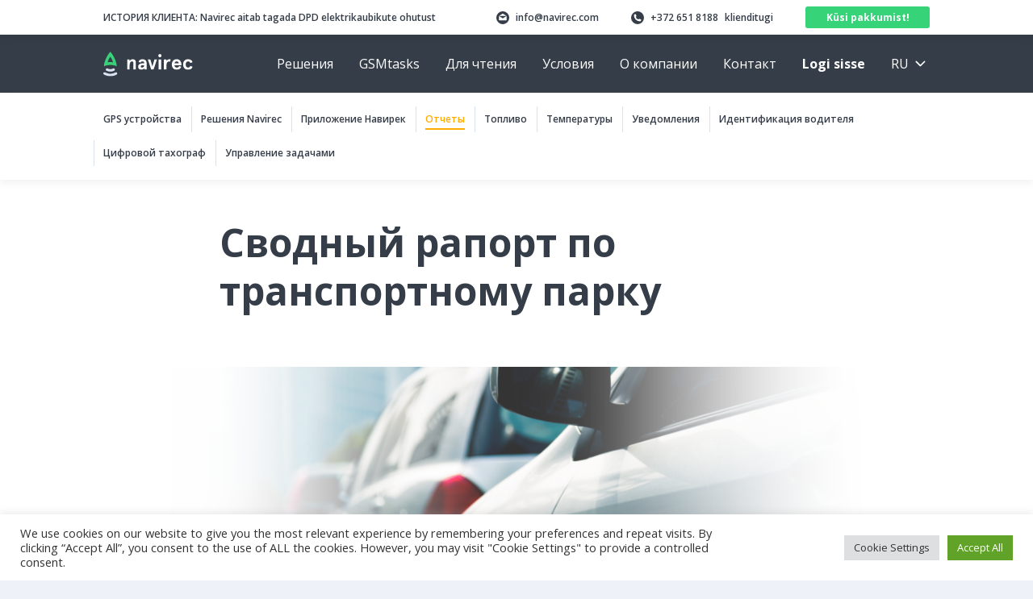

--- FILE ---
content_type: text/html; charset=UTF-8
request_url: https://navirec.com/ru/reshenije/%D1%81%D0%B2%D0%BE%D0%B4%D0%BD%D1%8B%D0%B9-%D1%80%D0%B0%D0%BF%D0%BE%D1%80%D1%82-%D0%BF%D0%BE-%D1%82%D1%80%D0%B0%D0%BD%D1%81%D0%BF%D0%BE%D1%80%D1%82%D0%BD%D0%BE%D0%BC%D1%83-%D0%BF%D0%B0%D1%80%D0%BA/
body_size: 19151
content:
<!doctype html>
<html dir="ltr" lang="ru-RU">
  <head>
  <meta charset="utf-8">
  <meta http-equiv="x-ua-compatible" content="ie=edge">
  <meta name="viewport" content="width=device-width, initial-scale=1, shrink-to-fit=no">
  <title>Сводный рапорт по транспортному парку | Navirec</title>
<link rel="alternate" hreflang="et" href="https://navirec.com/lahendus/soidukipargi-koondaruanne/" />
<link rel="alternate" hreflang="en" href="https://navirec.com/en/solution/fleet-aggregate-report/" />
<link rel="alternate" hreflang="ru" href="https://navirec.com/ru/reshenije/%d1%81%d0%b2%d0%be%d0%b4%d0%bd%d1%8b%d0%b9-%d1%80%d0%b0%d0%bf%d0%be%d1%80%d1%82-%d0%bf%d0%be-%d1%82%d1%80%d0%b0%d0%bd%d1%81%d0%bf%d0%be%d1%80%d1%82%d0%bd%d0%be%d0%bc%d1%83-%d0%bf%d0%b0%d1%80%d0%ba/" />
<link rel="alternate" hreflang="lv" href="https://navirec.com/lv/risinajums/autoparka-kopsavilkuma-zinojums/" />
<link rel="alternate" hreflang="pl" href="https://navirec.com/pl/rozwiazanie/raport-zbiorczy-floty-pojazdow/" />
<link rel="alternate" hreflang="lt" href="https://navirec.com/lt/sprendimas/bendra-transporto-priemoniu-parko-ataskaita/" />
<link rel="alternate" hreflang="fi" href="https://navirec.com/fi/ratkaisu/ajoneuvokannan-yhteenvetoraportti/" />
<link rel="alternate" hreflang="pус" href="https://navirec.com/krievu/reshenije/svodnyj-raport-po-transportnomu-parku/" />
<link rel="alternate" hreflang="rus" href="https://navirec.com/rus/reshenije/svodnyj-raport-po-transportnomu-parku/" />
<link rel="alternate" hreflang="gh" href="https://navirec.com/en-gh/solution/fleet-aggregate-report/" />
<link rel="alternate" hreflang="x-default" href="https://navirec.com/lahendus/soidukipargi-koondaruanne/" />

		<!-- All in One SEO 4.2.6.1 - aioseo.com -->
		<meta name="description" content="Сводный рапорт по транспортному парку обобщает всю информацию, касающуюся использования автопарка компании. Соберите всю необходимую информацию!" />
		<meta name="robots" content="max-image-preview:large" />
		<meta name="google-site-verification" content="UA-44463816-6" />
		<link rel="canonical" href="https://navirec.com/ru/reshenije/%d1%81%d0%b2%d0%be%d0%b4%d0%bd%d1%8b%d0%b9-%d1%80%d0%b0%d0%bf%d0%be%d1%80%d1%82-%d0%bf%d0%be-%d1%82%d1%80%d0%b0%d0%bd%d1%81%d0%bf%d0%be%d1%80%d1%82%d0%bd%d0%be%d0%bc%d1%83-%d0%bf%d0%b0%d1%80%d0%ba/" />
		<meta name="generator" content="All in One SEO (AIOSEO) 4.2.6.1 " />

		<meta name="google-site-verification" content="865A57XAWG6pZn4AQXBz1Tur5EUsf3vKjPez70UrV7M" />
		<meta property="og:locale" content="ru_RU" />
		<meta property="og:site_name" content="Navirec |" />
		<meta property="og:type" content="article" />
		<meta property="og:title" content="Сводный рапорт по транспортному парку | Navirec" />
		<meta property="og:description" content="Сводный рапорт по транспортному парку обобщает всю информацию, касающуюся использования автопарка компании. Соберите всю необходимую информацию!" />
		<meta property="og:url" content="https://navirec.com/ru/reshenije/%d1%81%d0%b2%d0%be%d0%b4%d0%bd%d1%8b%d0%b9-%d1%80%d0%b0%d0%bf%d0%be%d1%80%d1%82-%d0%bf%d0%be-%d1%82%d1%80%d0%b0%d0%bd%d1%81%d0%bf%d0%be%d1%80%d1%82%d0%bd%d0%be%d0%bc%d1%83-%d0%bf%d0%b0%d1%80%d0%ba/" />
		<meta property="article:published_time" content="2019-12-15T08:02:14+00:00" />
		<meta property="article:modified_time" content="2021-02-11T13:01:21+00:00" />
		<meta property="article:publisher" content="https://www.facebook.com/Navlrec/?ref=bookmarks" />
		<meta name="twitter:card" content="summary_large_image" />
		<meta name="twitter:title" content="Сводный рапорт по транспортному парку | Navirec" />
		<meta name="twitter:description" content="Сводный рапорт по транспортному парку обобщает всю информацию, касающуюся использования автопарка компании. Соберите всю необходимую информацию!" />
		<script type="application/ld+json" class="aioseo-schema">
			{"@context":"https:\/\/schema.org","@graph":[{"@type":"BreadcrumbList","@id":"https:\/\/navirec.com\/ru\/reshenije\/%d1%81%d0%b2%d0%be%d0%b4%d0%bd%d1%8b%d0%b9-%d1%80%d0%b0%d0%bf%d0%be%d1%80%d1%82-%d0%bf%d0%be-%d1%82%d1%80%d0%b0%d0%bd%d1%81%d0%bf%d0%be%d1%80%d1%82%d0%bd%d0%be%d0%bc%d1%83-%d0%bf%d0%b0%d1%80%d0%ba\/#breadcrumblist","itemListElement":[{"@type":"ListItem","@id":"https:\/\/navirec.com\/ru\/#listItem","position":1,"item":{"@type":"WebPage","@id":"https:\/\/navirec.com\/ru\/","name":"Home","url":"https:\/\/navirec.com\/ru\/"},"nextItem":"https:\/\/navirec.com\/ru\/reshenije\/%d1%81%d0%b2%d0%be%d0%b4%d0%bd%d1%8b%d0%b9-%d1%80%d0%b0%d0%bf%d0%be%d1%80%d1%82-%d0%bf%d0%be-%d1%82%d1%80%d0%b0%d0%bd%d1%81%d0%bf%d0%be%d1%80%d1%82%d0%bd%d0%be%d0%bc%d1%83-%d0%bf%d0%b0%d1%80%d0%ba\/#listItem"},{"@type":"ListItem","@id":"https:\/\/navirec.com\/ru\/reshenije\/%d1%81%d0%b2%d0%be%d0%b4%d0%bd%d1%8b%d0%b9-%d1%80%d0%b0%d0%bf%d0%be%d1%80%d1%82-%d0%bf%d0%be-%d1%82%d1%80%d0%b0%d0%bd%d1%81%d0%bf%d0%be%d1%80%d1%82%d0%bd%d0%be%d0%bc%d1%83-%d0%bf%d0%b0%d1%80%d0%ba\/#listItem","position":2,"item":{"@type":"WebPage","@id":"https:\/\/navirec.com\/ru\/reshenije\/%d1%81%d0%b2%d0%be%d0%b4%d0%bd%d1%8b%d0%b9-%d1%80%d0%b0%d0%bf%d0%be%d1%80%d1%82-%d0%bf%d0%be-%d1%82%d1%80%d0%b0%d0%bd%d1%81%d0%bf%d0%be%d1%80%d1%82%d0%bd%d0%be%d0%bc%d1%83-%d0%bf%d0%b0%d1%80%d0%ba\/","name":"\u0421\u0432\u043e\u0434\u043d\u044b\u0439 \u0440\u0430\u043f\u043e\u0440\u0442 \u043f\u043e \u0442\u0440\u0430\u043d\u0441\u043f\u043e\u0440\u0442\u043d\u043e\u043c\u0443 \u043f\u0430\u0440\u043a\u0443","description":"\u0421\u0432\u043e\u0434\u043d\u044b\u0439 \u0440\u0430\u043f\u043e\u0440\u0442 \u043f\u043e \u0442\u0440\u0430\u043d\u0441\u043f\u043e\u0440\u0442\u043d\u043e\u043c\u0443 \u043f\u0430\u0440\u043a\u0443 \u043e\u0431\u043e\u0431\u0449\u0430\u0435\u0442 \u0432\u0441\u044e \u0438\u043d\u0444\u043e\u0440\u043c\u0430\u0446\u0438\u044e, \u043a\u0430\u0441\u0430\u044e\u0449\u0443\u044e\u0441\u044f \u0438\u0441\u043f\u043e\u043b\u044c\u0437\u043e\u0432\u0430\u043d\u0438\u044f \u0430\u0432\u0442\u043e\u043f\u0430\u0440\u043a\u0430 \u043a\u043e\u043c\u043f\u0430\u043d\u0438\u0438. \u0421\u043e\u0431\u0435\u0440\u0438\u0442\u0435 \u0432\u0441\u044e \u043d\u0435\u043e\u0431\u0445\u043e\u0434\u0438\u043c\u0443\u044e \u0438\u043d\u0444\u043e\u0440\u043c\u0430\u0446\u0438\u044e!","url":"https:\/\/navirec.com\/ru\/reshenije\/%d1%81%d0%b2%d0%be%d0%b4%d0%bd%d1%8b%d0%b9-%d1%80%d0%b0%d0%bf%d0%be%d1%80%d1%82-%d0%bf%d0%be-%d1%82%d1%80%d0%b0%d0%bd%d1%81%d0%bf%d0%be%d1%80%d1%82%d0%bd%d0%be%d0%bc%d1%83-%d0%bf%d0%b0%d1%80%d0%ba\/"},"previousItem":"https:\/\/navirec.com\/ru\/#listItem"}]},{"@type":"Organization","@id":"https:\/\/navirec.com\/ru\/#organization","name":"Navirec","url":"https:\/\/navirec.com\/ru\/","logo":{"@type":"ImageObject","url":"https:\/\/navirec.ee\/wp-content\/uploads\/2019\/09\/logo__navirec.svg","@id":"https:\/\/navirec.com\/ru\/#organizationLogo"},"image":{"@id":"https:\/\/navirec.com\/ru\/#organizationLogo"},"sameAs":["https:\/\/www.facebook.com\/Navlrec\/?ref=bookmarks","https:\/\/www.youtube.com\/channel\/UCSWTyp21QnVbBlA7p0vGNag"]},{"@type":"WebPage","@id":"https:\/\/navirec.com\/ru\/reshenije\/%d1%81%d0%b2%d0%be%d0%b4%d0%bd%d1%8b%d0%b9-%d1%80%d0%b0%d0%bf%d0%be%d1%80%d1%82-%d0%bf%d0%be-%d1%82%d1%80%d0%b0%d0%bd%d1%81%d0%bf%d0%be%d1%80%d1%82%d0%bd%d0%be%d0%bc%d1%83-%d0%bf%d0%b0%d1%80%d0%ba\/#webpage","url":"https:\/\/navirec.com\/ru\/reshenije\/%d1%81%d0%b2%d0%be%d0%b4%d0%bd%d1%8b%d0%b9-%d1%80%d0%b0%d0%bf%d0%be%d1%80%d1%82-%d0%bf%d0%be-%d1%82%d1%80%d0%b0%d0%bd%d1%81%d0%bf%d0%be%d1%80%d1%82%d0%bd%d0%be%d0%bc%d1%83-%d0%bf%d0%b0%d1%80%d0%ba\/","name":"\u0421\u0432\u043e\u0434\u043d\u044b\u0439 \u0440\u0430\u043f\u043e\u0440\u0442 \u043f\u043e \u0442\u0440\u0430\u043d\u0441\u043f\u043e\u0440\u0442\u043d\u043e\u043c\u0443 \u043f\u0430\u0440\u043a\u0443 | Navirec","description":"\u0421\u0432\u043e\u0434\u043d\u044b\u0439 \u0440\u0430\u043f\u043e\u0440\u0442 \u043f\u043e \u0442\u0440\u0430\u043d\u0441\u043f\u043e\u0440\u0442\u043d\u043e\u043c\u0443 \u043f\u0430\u0440\u043a\u0443 \u043e\u0431\u043e\u0431\u0449\u0430\u0435\u0442 \u0432\u0441\u044e \u0438\u043d\u0444\u043e\u0440\u043c\u0430\u0446\u0438\u044e, \u043a\u0430\u0441\u0430\u044e\u0449\u0443\u044e\u0441\u044f \u0438\u0441\u043f\u043e\u043b\u044c\u0437\u043e\u0432\u0430\u043d\u0438\u044f \u0430\u0432\u0442\u043e\u043f\u0430\u0440\u043a\u0430 \u043a\u043e\u043c\u043f\u0430\u043d\u0438\u0438. \u0421\u043e\u0431\u0435\u0440\u0438\u0442\u0435 \u0432\u0441\u044e \u043d\u0435\u043e\u0431\u0445\u043e\u0434\u0438\u043c\u0443\u044e \u0438\u043d\u0444\u043e\u0440\u043c\u0430\u0446\u0438\u044e!","inLanguage":"ru-RU","isPartOf":{"@id":"https:\/\/navirec.com\/ru\/#website"},"breadcrumb":{"@id":"https:\/\/navirec.com\/ru\/reshenije\/%d1%81%d0%b2%d0%be%d0%b4%d0%bd%d1%8b%d0%b9-%d1%80%d0%b0%d0%bf%d0%be%d1%80%d1%82-%d0%bf%d0%be-%d1%82%d1%80%d0%b0%d0%bd%d1%81%d0%bf%d0%be%d1%80%d1%82%d0%bd%d0%be%d0%bc%d1%83-%d0%bf%d0%b0%d1%80%d0%ba\/#breadcrumblist"},"author":"https:\/\/navirec.com\/ru\/author\/gretejeltsov\/#author","creator":"https:\/\/navirec.com\/ru\/author\/gretejeltsov\/#author","image":{"@type":"ImageObject","url":"\/wp-content\/uploads\/2019\/12\/Kujunduse-Kujunduse-Kuj.-Kujunduse-Kujunduse-Kujunduse-Kujunduse-Kujunduse-Kujunduse-Kujunduse-Kujunduse-Nimetu-koopia-koopia-koopia-koopia-koopia-koopia-koopia-koopia-koopia-koopia-koopia-39-1.png","@id":"https:\/\/navirec.com\/ru\/#mainImage","width":940,"height":788,"caption":"Navirec s\u00f5idukipargi koondraport"},"primaryImageOfPage":{"@id":"https:\/\/navirec.com\/ru\/reshenije\/%d1%81%d0%b2%d0%be%d0%b4%d0%bd%d1%8b%d0%b9-%d1%80%d0%b0%d0%bf%d0%be%d1%80%d1%82-%d0%bf%d0%be-%d1%82%d1%80%d0%b0%d0%bd%d1%81%d0%bf%d0%be%d1%80%d1%82%d0%bd%d0%be%d0%bc%d1%83-%d0%bf%d0%b0%d1%80%d0%ba\/#mainImage"},"datePublished":"2019-12-15T08:02:14+02:00","dateModified":"2021-02-11T13:01:21+02:00"},{"@type":"WebSite","@id":"https:\/\/navirec.com\/ru\/#website","url":"https:\/\/navirec.com\/ru\/","name":"Navirec","inLanguage":"ru-RU","publisher":{"@id":"https:\/\/navirec.com\/ru\/#organization"}}]}
		</script>
		<!-- All in One SEO -->


<!-- Google Tag Manager for WordPress by gtm4wp.com -->
<script data-cfasync="false" data-pagespeed-no-defer>
	var gtm4wp_datalayer_name = "dataLayer";
	var dataLayer = dataLayer || [];
</script>
<!-- End Google Tag Manager for WordPress by gtm4wp.com --><link rel='dns-prefetch' href='//navirec.com' />
<link rel='dns-prefetch' href='//fonts.googleapis.com' />
		<!-- This site uses the Google Analytics by MonsterInsights plugin v8.9.1 - Using Analytics tracking - https://www.monsterinsights.com/ -->
							<script
				src="//www.googletagmanager.com/gtag/js?id=UA-140799187-1"  data-cfasync="false" data-wpfc-render="false" type="text/javascript" async></script>
			<script data-cfasync="false" data-wpfc-render="false" type="text/javascript">
				var mi_version = '8.9.1';
				var mi_track_user = true;
				var mi_no_track_reason = '';
				
								var disableStrs = [
										'ga-disable-G-4MP3RF5K60',
															'ga-disable-UA-140799187-1',
									];

				/* Function to detect opted out users */
				function __gtagTrackerIsOptedOut() {
					for (var index = 0; index < disableStrs.length; index++) {
						if (document.cookie.indexOf(disableStrs[index] + '=true') > -1) {
							return true;
						}
					}

					return false;
				}

				/* Disable tracking if the opt-out cookie exists. */
				if (__gtagTrackerIsOptedOut()) {
					for (var index = 0; index < disableStrs.length; index++) {
						window[disableStrs[index]] = true;
					}
				}

				/* Opt-out function */
				function __gtagTrackerOptout() {
					for (var index = 0; index < disableStrs.length; index++) {
						document.cookie = disableStrs[index] + '=true; expires=Thu, 31 Dec 2099 23:59:59 UTC; path=/';
						window[disableStrs[index]] = true;
					}
				}

				if ('undefined' === typeof gaOptout) {
					function gaOptout() {
						__gtagTrackerOptout();
					}
				}
								window.dataLayer = window.dataLayer || [];

				window.MonsterInsightsDualTracker = {
					helpers: {},
					trackers: {},
				};
				if (mi_track_user) {
					function __gtagDataLayer() {
						dataLayer.push(arguments);
					}

					function __gtagTracker(type, name, parameters) {
						if (!parameters) {
							parameters = {};
						}

						if (parameters.send_to) {
							__gtagDataLayer.apply(null, arguments);
							return;
						}

						if (type === 'event') {
														parameters.send_to = monsterinsights_frontend.v4_id;
							var hookName = name;
							if (typeof parameters['event_category'] !== 'undefined') {
								hookName = parameters['event_category'] + ':' + name;
							}

							if (typeof MonsterInsightsDualTracker.trackers[hookName] !== 'undefined') {
								MonsterInsightsDualTracker.trackers[hookName](parameters);
							} else {
								__gtagDataLayer('event', name, parameters);
							}
							
														parameters.send_to = monsterinsights_frontend.ua;
							__gtagDataLayer(type, name, parameters);
													} else {
							__gtagDataLayer.apply(null, arguments);
						}
					}

					__gtagTracker('js', new Date());
					__gtagTracker('set', {
						'developer_id.dZGIzZG': true,
											});
										__gtagTracker('config', 'G-4MP3RF5K60', {"forceSSL":"true","link_attribution":"true"} );
															__gtagTracker('config', 'UA-140799187-1', {"forceSSL":"true","link_attribution":"true"} );
										window.gtag = __gtagTracker;										(function () {
						/* https://developers.google.com/analytics/devguides/collection/analyticsjs/ */
						/* ga and __gaTracker compatibility shim. */
						var noopfn = function () {
							return null;
						};
						var newtracker = function () {
							return new Tracker();
						};
						var Tracker = function () {
							return null;
						};
						var p = Tracker.prototype;
						p.get = noopfn;
						p.set = noopfn;
						p.send = function () {
							var args = Array.prototype.slice.call(arguments);
							args.unshift('send');
							__gaTracker.apply(null, args);
						};
						var __gaTracker = function () {
							var len = arguments.length;
							if (len === 0) {
								return;
							}
							var f = arguments[len - 1];
							if (typeof f !== 'object' || f === null || typeof f.hitCallback !== 'function') {
								if ('send' === arguments[0]) {
									var hitConverted, hitObject = false, action;
									if ('event' === arguments[1]) {
										if ('undefined' !== typeof arguments[3]) {
											hitObject = {
												'eventAction': arguments[3],
												'eventCategory': arguments[2],
												'eventLabel': arguments[4],
												'value': arguments[5] ? arguments[5] : 1,
											}
										}
									}
									if ('pageview' === arguments[1]) {
										if ('undefined' !== typeof arguments[2]) {
											hitObject = {
												'eventAction': 'page_view',
												'page_path': arguments[2],
											}
										}
									}
									if (typeof arguments[2] === 'object') {
										hitObject = arguments[2];
									}
									if (typeof arguments[5] === 'object') {
										Object.assign(hitObject, arguments[5]);
									}
									if ('undefined' !== typeof arguments[1].hitType) {
										hitObject = arguments[1];
										if ('pageview' === hitObject.hitType) {
											hitObject.eventAction = 'page_view';
										}
									}
									if (hitObject) {
										action = 'timing' === arguments[1].hitType ? 'timing_complete' : hitObject.eventAction;
										hitConverted = mapArgs(hitObject);
										__gtagTracker('event', action, hitConverted);
									}
								}
								return;
							}

							function mapArgs(args) {
								var arg, hit = {};
								var gaMap = {
									'eventCategory': 'event_category',
									'eventAction': 'event_action',
									'eventLabel': 'event_label',
									'eventValue': 'event_value',
									'nonInteraction': 'non_interaction',
									'timingCategory': 'event_category',
									'timingVar': 'name',
									'timingValue': 'value',
									'timingLabel': 'event_label',
									'page': 'page_path',
									'location': 'page_location',
									'title': 'page_title',
								};
								for (arg in args) {
																		if (!(!args.hasOwnProperty(arg) || !gaMap.hasOwnProperty(arg))) {
										hit[gaMap[arg]] = args[arg];
									} else {
										hit[arg] = args[arg];
									}
								}
								return hit;
							}

							try {
								f.hitCallback();
							} catch (ex) {
							}
						};
						__gaTracker.create = newtracker;
						__gaTracker.getByName = newtracker;
						__gaTracker.getAll = function () {
							return [];
						};
						__gaTracker.remove = noopfn;
						__gaTracker.loaded = true;
						window['__gaTracker'] = __gaTracker;
					})();
									} else {
										console.log("");
					(function () {
						function __gtagTracker() {
							return null;
						}

						window['__gtagTracker'] = __gtagTracker;
						window['gtag'] = __gtagTracker;
					})();
									}
			</script>
				<!-- / Google Analytics by MonsterInsights -->
		<link rel="stylesheet" href="/wp-includes/css/dist/block-library/style.min.css?ver=6.0.3">
<style id='global-styles-inline-css' type='text/css'>
body{--wp--preset--color--black: #000000;--wp--preset--color--cyan-bluish-gray: #abb8c3;--wp--preset--color--white: #ffffff;--wp--preset--color--pale-pink: #f78da7;--wp--preset--color--vivid-red: #cf2e2e;--wp--preset--color--luminous-vivid-orange: #ff6900;--wp--preset--color--luminous-vivid-amber: #fcb900;--wp--preset--color--light-green-cyan: #7bdcb5;--wp--preset--color--vivid-green-cyan: #00d084;--wp--preset--color--pale-cyan-blue: #8ed1fc;--wp--preset--color--vivid-cyan-blue: #0693e3;--wp--preset--color--vivid-purple: #9b51e0;--wp--preset--gradient--vivid-cyan-blue-to-vivid-purple: linear-gradient(135deg,rgba(6,147,227,1) 0%,rgb(155,81,224) 100%);--wp--preset--gradient--light-green-cyan-to-vivid-green-cyan: linear-gradient(135deg,rgb(122,220,180) 0%,rgb(0,208,130) 100%);--wp--preset--gradient--luminous-vivid-amber-to-luminous-vivid-orange: linear-gradient(135deg,rgba(252,185,0,1) 0%,rgba(255,105,0,1) 100%);--wp--preset--gradient--luminous-vivid-orange-to-vivid-red: linear-gradient(135deg,rgba(255,105,0,1) 0%,rgb(207,46,46) 100%);--wp--preset--gradient--very-light-gray-to-cyan-bluish-gray: linear-gradient(135deg,rgb(238,238,238) 0%,rgb(169,184,195) 100%);--wp--preset--gradient--cool-to-warm-spectrum: linear-gradient(135deg,rgb(74,234,220) 0%,rgb(151,120,209) 20%,rgb(207,42,186) 40%,rgb(238,44,130) 60%,rgb(251,105,98) 80%,rgb(254,248,76) 100%);--wp--preset--gradient--blush-light-purple: linear-gradient(135deg,rgb(255,206,236) 0%,rgb(152,150,240) 100%);--wp--preset--gradient--blush-bordeaux: linear-gradient(135deg,rgb(254,205,165) 0%,rgb(254,45,45) 50%,rgb(107,0,62) 100%);--wp--preset--gradient--luminous-dusk: linear-gradient(135deg,rgb(255,203,112) 0%,rgb(199,81,192) 50%,rgb(65,88,208) 100%);--wp--preset--gradient--pale-ocean: linear-gradient(135deg,rgb(255,245,203) 0%,rgb(182,227,212) 50%,rgb(51,167,181) 100%);--wp--preset--gradient--electric-grass: linear-gradient(135deg,rgb(202,248,128) 0%,rgb(113,206,126) 100%);--wp--preset--gradient--midnight: linear-gradient(135deg,rgb(2,3,129) 0%,rgb(40,116,252) 100%);--wp--preset--duotone--dark-grayscale: url('#wp-duotone-dark-grayscale');--wp--preset--duotone--grayscale: url('#wp-duotone-grayscale');--wp--preset--duotone--purple-yellow: url('#wp-duotone-purple-yellow');--wp--preset--duotone--blue-red: url('#wp-duotone-blue-red');--wp--preset--duotone--midnight: url('#wp-duotone-midnight');--wp--preset--duotone--magenta-yellow: url('#wp-duotone-magenta-yellow');--wp--preset--duotone--purple-green: url('#wp-duotone-purple-green');--wp--preset--duotone--blue-orange: url('#wp-duotone-blue-orange');--wp--preset--font-size--small: 13px;--wp--preset--font-size--medium: 20px;--wp--preset--font-size--large: 36px;--wp--preset--font-size--x-large: 42px;}.has-black-color{color: var(--wp--preset--color--black) !important;}.has-cyan-bluish-gray-color{color: var(--wp--preset--color--cyan-bluish-gray) !important;}.has-white-color{color: var(--wp--preset--color--white) !important;}.has-pale-pink-color{color: var(--wp--preset--color--pale-pink) !important;}.has-vivid-red-color{color: var(--wp--preset--color--vivid-red) !important;}.has-luminous-vivid-orange-color{color: var(--wp--preset--color--luminous-vivid-orange) !important;}.has-luminous-vivid-amber-color{color: var(--wp--preset--color--luminous-vivid-amber) !important;}.has-light-green-cyan-color{color: var(--wp--preset--color--light-green-cyan) !important;}.has-vivid-green-cyan-color{color: var(--wp--preset--color--vivid-green-cyan) !important;}.has-pale-cyan-blue-color{color: var(--wp--preset--color--pale-cyan-blue) !important;}.has-vivid-cyan-blue-color{color: var(--wp--preset--color--vivid-cyan-blue) !important;}.has-vivid-purple-color{color: var(--wp--preset--color--vivid-purple) !important;}.has-black-background-color{background-color: var(--wp--preset--color--black) !important;}.has-cyan-bluish-gray-background-color{background-color: var(--wp--preset--color--cyan-bluish-gray) !important;}.has-white-background-color{background-color: var(--wp--preset--color--white) !important;}.has-pale-pink-background-color{background-color: var(--wp--preset--color--pale-pink) !important;}.has-vivid-red-background-color{background-color: var(--wp--preset--color--vivid-red) !important;}.has-luminous-vivid-orange-background-color{background-color: var(--wp--preset--color--luminous-vivid-orange) !important;}.has-luminous-vivid-amber-background-color{background-color: var(--wp--preset--color--luminous-vivid-amber) !important;}.has-light-green-cyan-background-color{background-color: var(--wp--preset--color--light-green-cyan) !important;}.has-vivid-green-cyan-background-color{background-color: var(--wp--preset--color--vivid-green-cyan) !important;}.has-pale-cyan-blue-background-color{background-color: var(--wp--preset--color--pale-cyan-blue) !important;}.has-vivid-cyan-blue-background-color{background-color: var(--wp--preset--color--vivid-cyan-blue) !important;}.has-vivid-purple-background-color{background-color: var(--wp--preset--color--vivid-purple) !important;}.has-black-border-color{border-color: var(--wp--preset--color--black) !important;}.has-cyan-bluish-gray-border-color{border-color: var(--wp--preset--color--cyan-bluish-gray) !important;}.has-white-border-color{border-color: var(--wp--preset--color--white) !important;}.has-pale-pink-border-color{border-color: var(--wp--preset--color--pale-pink) !important;}.has-vivid-red-border-color{border-color: var(--wp--preset--color--vivid-red) !important;}.has-luminous-vivid-orange-border-color{border-color: var(--wp--preset--color--luminous-vivid-orange) !important;}.has-luminous-vivid-amber-border-color{border-color: var(--wp--preset--color--luminous-vivid-amber) !important;}.has-light-green-cyan-border-color{border-color: var(--wp--preset--color--light-green-cyan) !important;}.has-vivid-green-cyan-border-color{border-color: var(--wp--preset--color--vivid-green-cyan) !important;}.has-pale-cyan-blue-border-color{border-color: var(--wp--preset--color--pale-cyan-blue) !important;}.has-vivid-cyan-blue-border-color{border-color: var(--wp--preset--color--vivid-cyan-blue) !important;}.has-vivid-purple-border-color{border-color: var(--wp--preset--color--vivid-purple) !important;}.has-vivid-cyan-blue-to-vivid-purple-gradient-background{background: var(--wp--preset--gradient--vivid-cyan-blue-to-vivid-purple) !important;}.has-light-green-cyan-to-vivid-green-cyan-gradient-background{background: var(--wp--preset--gradient--light-green-cyan-to-vivid-green-cyan) !important;}.has-luminous-vivid-amber-to-luminous-vivid-orange-gradient-background{background: var(--wp--preset--gradient--luminous-vivid-amber-to-luminous-vivid-orange) !important;}.has-luminous-vivid-orange-to-vivid-red-gradient-background{background: var(--wp--preset--gradient--luminous-vivid-orange-to-vivid-red) !important;}.has-very-light-gray-to-cyan-bluish-gray-gradient-background{background: var(--wp--preset--gradient--very-light-gray-to-cyan-bluish-gray) !important;}.has-cool-to-warm-spectrum-gradient-background{background: var(--wp--preset--gradient--cool-to-warm-spectrum) !important;}.has-blush-light-purple-gradient-background{background: var(--wp--preset--gradient--blush-light-purple) !important;}.has-blush-bordeaux-gradient-background{background: var(--wp--preset--gradient--blush-bordeaux) !important;}.has-luminous-dusk-gradient-background{background: var(--wp--preset--gradient--luminous-dusk) !important;}.has-pale-ocean-gradient-background{background: var(--wp--preset--gradient--pale-ocean) !important;}.has-electric-grass-gradient-background{background: var(--wp--preset--gradient--electric-grass) !important;}.has-midnight-gradient-background{background: var(--wp--preset--gradient--midnight) !important;}.has-small-font-size{font-size: var(--wp--preset--font-size--small) !important;}.has-medium-font-size{font-size: var(--wp--preset--font-size--medium) !important;}.has-large-font-size{font-size: var(--wp--preset--font-size--large) !important;}.has-x-large-font-size{font-size: var(--wp--preset--font-size--x-large) !important;}
</style>
<link rel="stylesheet" href="/wp-content/plugins/cookie-law-info/legacy/public/css/cookie-law-info-public.css?ver=3.0.4">
<link rel="stylesheet" href="/wp-content/plugins/cookie-law-info/legacy/public/css/cookie-law-info-gdpr.css?ver=3.0.4">
<link rel="stylesheet" href="/wp-content/plugins/php-info-wp/phpinfo.css?ver=6.0.3">
<link rel="stylesheet" href="/wp-content/themes/navirec/dist/styles/main_d57cdd01.css">
<link rel="stylesheet" href="//fonts.googleapis.com/css?family=Open+Sans:400,600,700&#038;display=swap">
<script src="/wp-content/plugins/google-analytics-for-wordpress/assets/js/frontend-gtag.js?ver=8.9.1" id="monsterinsights-frontend-script-js"></script>
<script data-cfasync="false" data-wpfc-render="false" type="text/javascript" id='monsterinsights-frontend-script-js-extra'>/* <![CDATA[ */
var monsterinsights_frontend = {"js_events_tracking":"true","download_extensions":"doc,pdf,ppt,zip,xls,docx,pptx,xlsx","inbound_paths":"[{\"path\":\"\\\/go\\\/\",\"label\":\"affiliate\"},{\"path\":\"\\\/recommend\\\/\",\"label\":\"affiliate\"}]","home_url":"https:\/\/navirec.com\/ru\/","hash_tracking":"false","ua":"UA-140799187-1","v4_id":"G-4MP3RF5K60"};/* ]]> */
</script>
<script src="/wp-includes/js/jquery/jquery.min.js?ver=3.6.0" id="jquery-core-js"></script>
<script src="/wp-includes/js/jquery/jquery-migrate.min.js?ver=3.3.2" id="jquery-migrate-js"></script>
<script type='text/javascript' id='cookie-law-info-js-extra'>
/* <![CDATA[ */
var Cli_Data = {"nn_cookie_ids":[],"cookielist":[],"non_necessary_cookies":[],"ccpaEnabled":"","ccpaRegionBased":"","ccpaBarEnabled":"","strictlyEnabled":["necessary","obligatoire"],"ccpaType":"gdpr","js_blocking":"1","custom_integration":"","triggerDomRefresh":"","secure_cookies":""};
var cli_cookiebar_settings = {"animate_speed_hide":"500","animate_speed_show":"500","background":"#FFF","border":"#b1a6a6c2","border_on":"","button_1_button_colour":"#61a229","button_1_button_hover":"#4e8221","button_1_link_colour":"#fff","button_1_as_button":"1","button_1_new_win":"","button_2_button_colour":"#333","button_2_button_hover":"#292929","button_2_link_colour":"#444","button_2_as_button":"","button_2_hidebar":"","button_3_button_colour":"#dedfe0","button_3_button_hover":"#b2b2b3","button_3_link_colour":"#333333","button_3_as_button":"1","button_3_new_win":"","button_4_button_colour":"#dedfe0","button_4_button_hover":"#b2b2b3","button_4_link_colour":"#333333","button_4_as_button":"1","button_7_button_colour":"#61a229","button_7_button_hover":"#4e8221","button_7_link_colour":"#fff","button_7_as_button":"1","button_7_new_win":"","font_family":"inherit","header_fix":"","notify_animate_hide":"1","notify_animate_show":"","notify_div_id":"#cookie-law-info-bar","notify_position_horizontal":"right","notify_position_vertical":"bottom","scroll_close":"","scroll_close_reload":"","accept_close_reload":"","reject_close_reload":"","showagain_tab":"","showagain_background":"#fff","showagain_border":"#000","showagain_div_id":"#cookie-law-info-again","showagain_x_position":"100px","text":"#333333","show_once_yn":"","show_once":"10000","logging_on":"","as_popup":"","popup_overlay":"1","bar_heading_text":"","cookie_bar_as":"banner","popup_showagain_position":"bottom-right","widget_position":"left"};
var log_object = {"ajax_url":"https:\/\/navirec.com\/wp-admin\/admin-ajax.php"};
/* ]]> */
</script>
<script src="/wp-content/plugins/cookie-law-info/legacy/public/js/cookie-law-info-public.js?ver=3.0.4" id="cookie-law-info-js"></script>
<meta name="generator" content="WPML ver:4.5.6 stt:1,15,18,72,31,32,40,45,71,70;" />
<!-- Stream WordPress user activity plugin v3.9.1 -->

<!-- Google Tag Manager for WordPress by gtm4wp.com -->
<!-- GTM Container placement set to footer -->
<script data-cfasync="false" data-pagespeed-no-defer type="text/javascript">
	var dataLayer_content = {"pagePostType":"solution","pagePostType2":"single-solution","pagePostAuthor":"Grete Jeltsov"};
	dataLayer.push( dataLayer_content );
</script>
<script data-cfasync="false">
(function(w,d,s,l,i){w[l]=w[l]||[];w[l].push({'gtm.start':
new Date().getTime(),event:'gtm.js'});var f=d.getElementsByTagName(s)[0],
j=d.createElement(s),dl=l!='dataLayer'?'&l='+l:'';j.async=true;j.src=
'//www.googletagmanager.com/gtm.'+'js?id='+i+dl;f.parentNode.insertBefore(j,f);
})(window,document,'script','dataLayer','GTM-N47LPV4');
</script>
<!-- End Google Tag Manager -->
<!-- End Google Tag Manager for WordPress by gtm4wp.com --><link rel="icon" href="/wp-content/uploads/2020/01/navirec_ikoon-150x150.png" sizes="32x32" />
<link rel="icon" href="/wp-content/uploads/2020/01/navirec_ikoon-260x260.png" sizes="192x192" />
<link rel="apple-touch-icon" href="/wp-content/uploads/2020/01/navirec_ikoon-260x260.png" />
<meta name="msapplication-TileImage" content="/wp-content/uploads/2020/01/navirec_ikoon-300x300.png" />
</head>
  <body class="solution-template-default single single-solution postid-5164 %d1%81%d0%b2%d0%be%d0%b4%d0%bd%d1%8b%d0%b9-%d1%80%d0%b0%d0%bf%d0%be%d1%80%d1%82-%d0%bf%d0%be-%d1%82%d1%80%d0%b0%d0%bd%d1%81%d0%bf%d0%be%d1%80%d1%82%d0%bd%d0%be%d0%bc%d1%83-%d0%bf%d0%b0%d1%80%d0%ba app-data index-data singular-data single-data single-solution-data single-solution-%d1%81%d0%b2%d0%be%d0%b4%d0%bd%d1%8b%d0%b9-%d1%80%d0%b0%d0%bf%d0%be%d1%80%d1%82-%d0%bf%d0%be-%d1%82%d1%80%d0%b0%d0%bd%d1%81%d0%bf%d0%be%d1%80%d1%82%d0%bd%d0%be%d0%bc%d1%83-%d0%bf%d0%b0%d1%80%d0%ba-data single-solution-сводный-рапорт-по-транспортному-парк-data">
    <h1 class="sr-only">Navirec</h1>
        <div class="wrap">

  <header>
    <h2 class="sr-only">Header</h2>
    <div class="row">
      <div class="col-12 d-flex justify-content-between align-items-center">
                  <a href="https://navirec.com/navirec-jalgib-dpd-elektriautode-akusid/" class="header__blog-excerpt"><b>История клиента:</b> Navirec aitab tagada DPD elektrikaubikute ohutust</a>
                <div class="header__contact">
                      <a href="mailto:&#105;n&#102;&#111;&#64;n&#97;&#118;i&#114;e&#99;&#46;&#99;&#111;m" class="d-none d-md-flex align-items-center mr-5">
              <img src="https://navirec.com/wp-content/themes/navirec/dist/images/icon__mail--dark_fe1a7b50.svg" alt="Mail icon" height="16px" width="16px">
              <span>in&#102;o&#64;&#110;&#97;v&#105;re&#99;.&#99;&#111;&#109;</span>
            </a>
                                <a href="tel:+372 651 8188" class="d-flex align-items-center mr-3 mr-sm-5">
              <img src="https://navirec.com/wp-content/themes/navirec/dist/images/icon__phone--dark_b1fde0de.svg" alt="Phone icon" height="16px" width="16px">
              <span class="mr-1">+372 651 8188</span>
                              <span class="d-none d-sm-block">klienditugi</span>
                          </a>
                                <button class="btn btn-primary" data-toggle="modal" data-target="#ask_for_offer_modal">Küsi pakkumist!</button>
                  </div>
      </div>
    </div>
  </header>

  <nav class="nav-primary">

    <h2 class="sr-only">Navigation</h2>

          <a href="https://navirec.com/ru/"><img src="/wp-content/uploads/2021/01/logo__navirec.svg" alt="Navirec logo"></a>
    
          <div class="d-none d-xl-flex flex-grow-1 justify-content-end">
        <ul id="menu-primary-navigation-russian" class="nav"><li class="menu-item menu-reshenija"><a href="https://navirec.com/ru/p%d0%b5%d1%88%d0%b5%d0%bd%d0%b8%d1%8f/">Решения</a></li>
<li class="menu-item menu-gsmtasks"><a target="_blank" rel="noopener" href="https://gsmtasks.com">GSMtasks</a></li>
<li class="menu-item menu-dla-chtenija"><a href="https://navirec.com/ru/dla-chtenija/">Для чтения</a></li>
<li class="menu-item menu-uslovija"><a href="https://navirec.com/ru/uslovija/">Условия</a></li>
<li class="menu-item menu-o-kompanii"><a href="https://navirec.com/ru/%d0%be-%d0%ba%d0%be%d0%bc%d0%bf%d0%b0%d0%bd%d0%b8%d0%b8/">О компании</a></li>
<li class="menu-item menu-kontakt"><a href="https://navirec.com/ru/kontakt/">Контакт</a></li>
</ul>
                  <a href="https://app.navirec.com/login/" target="_blank" class="text-white pl-4 py-1 font-weight-bold">Logi sisse</a>
                          <div class="language-switcher">
                                                                                                                <button data-toggle="dropdown" aria-haspopup="true" aria-expanded="false">ru</button>
                                                                                                                                                                                                                                            <div class="dropdown-menu">
                                                                  <ul class="switcher-menu">
                    <li>
                      <span class="switcher-menu__country">
                                                                              <img width="64" height="64" src="/wp-content/uploads/2020/10/estonia-flag-round-icon-64.png" class="mr-1" alt="" loading="lazy" />
                                                    Eesti
                                                
                      </span>
                                              <ul class="switcher-menu__submenu">
                                                                                    <li>
                                <a href="https://navirec.com/lahendus/soidukipargi-koondaruanne/" class="dropdown-item">Eesti</a>
                              </li>
                                                                                                                <li>
                                <a href="https://navirec.com/ru/reshenije/%d1%81%d0%b2%d0%be%d0%b4%d0%bd%d1%8b%d0%b9-%d1%80%d0%b0%d0%bf%d0%be%d1%80%d1%82-%d0%bf%d0%be-%d1%82%d1%80%d0%b0%d0%bd%d1%81%d0%bf%d0%be%d1%80%d1%82%d0%bd%d0%be%d0%bc%d1%83-%d0%bf%d0%b0%d1%80%d0%ba/" class="dropdown-item">Русский</a>
                              </li>
                                                                                                                <li>
                                <a href="https://navirec.com/en/solution/fleet-aggregate-report/" class="dropdown-item">English</a>
                              </li>
                                                                              </ul>
                                          </li>
                  </ul>
                                                    <ul class="switcher-menu">
                    <li>
                      <span class="switcher-menu__country">
                                                                              <img width="64" height="64" src="/wp-content/uploads/2020/10/latvia-flag-round-icon-64.png" class="mr-1" alt="" loading="lazy" />
                                                    Latvija
                                                
                      </span>
                                              <ul class="switcher-menu__submenu">
                                                                                    <li>
                                <a href="https://navirec.com/lv/risinajums/autoparka-kopsavilkuma-zinojums/" class="dropdown-item">Latviešu</a>
                              </li>
                                                                                                                <li>
                                <a href="https://navirec.com/krievu/reshenije/svodnyj-raport-po-transportnomu-parku/" class="dropdown-item">Русский</a>
                              </li>
                                                                              </ul>
                                          </li>
                  </ul>
                                                    <ul class="switcher-menu">
                    <li>
                      <span class="switcher-menu__country">
                                                                              <img width="64" height="64" src="/wp-content/uploads/2020/10/lithuania-flag-round-icon-64.png" class="mr-1" alt="" loading="lazy" />
                                                    Lietuva
                                                
                      </span>
                                              <ul class="switcher-menu__submenu">
                                                                                    <li>
                                <a href="https://navirec.com/lt/sprendimas/bendra-transporto-priemoniu-parko-ataskaita/" class="dropdown-item">Lietuvių</a>
                              </li>
                                                                              </ul>
                                          </li>
                  </ul>
                                                    <ul class="switcher-menu">
                    <li>
                      <span class="switcher-menu__country">
                                                                              <img width="250" height="250" src="/wp-content/uploads/2021/01/finland-flag-round-xs.png" class="mr-1" alt="" loading="lazy" srcset="/wp-content/uploads/2021/01/finland-flag-round-xs.png 250w, /wp-content/uploads/2021/01/finland-flag-round-xs-150x150.png 150w" sizes="(max-width: 250px) 100vw, 250px" />
                                                    Suomi
                                                
                      </span>
                                              <ul class="switcher-menu__submenu">
                                                                                    <li>
                                <a href="https://navirec.com/fi/ratkaisu/ajoneuvokannan-yhteenvetoraportti/" class="dropdown-item">Suomi</a>
                              </li>
                                                                              </ul>
                                          </li>
                  </ul>
                                                    <ul class="switcher-menu">
                    <li>
                      <span class="switcher-menu__country">
                                                                              <img width="500" height="500" src="/wp-content/uploads/2023/07/flag-round-500.png" class="mr-1" alt="" loading="lazy" srcset="/wp-content/uploads/2023/07/flag-round-500.png 500w, /wp-content/uploads/2023/07/flag-round-500-300x300.png 300w, /wp-content/uploads/2023/07/flag-round-500-150x150.png 150w, /wp-content/uploads/2023/07/flag-round-500-260x260.png 260w" sizes="(max-width: 500px) 100vw, 500px" />
                                                     Polski
                                                
                      </span>
                                              <ul class="switcher-menu__submenu">
                                                                                    <li>
                                <a href="https://navirec.com/pl/rozwiazanie/raport-zbiorczy-floty-pojazdow/" class="dropdown-item">Polski</a>
                              </li>
                                                                              </ul>
                                          </li>
                  </ul>
                                                    <ul class="switcher-menu">
                    <li>
                      <span class="switcher-menu__country">
                                                                              <img width="64" height="64" src="/wp-content/uploads/2020/10/russia-flag-round-icon-64.png" class="mr-1" alt="" loading="lazy" />
                                                    Русский
                                                
                      </span>
                                              <ul class="switcher-menu__submenu">
                                                                                    <li>
                                <a href="https://navirec.com/ru/reshenije/%d1%81%d0%b2%d0%be%d0%b4%d0%bd%d1%8b%d0%b9-%d1%80%d0%b0%d0%bf%d0%be%d1%80%d1%82-%d0%bf%d0%be-%d1%82%d1%80%d0%b0%d0%bd%d1%81%d0%bf%d0%be%d1%80%d1%82%d0%bd%d0%be%d0%bc%d1%83-%d0%bf%d0%b0%d1%80%d0%ba/" class="dropdown-item">Русский</a>
                              </li>
                                                                              </ul>
                                          </li>
                  </ul>
                                                    <ul class="switcher-menu">
                    <li>
                      <span class="switcher-menu__country">
                                                  <a href=https://navirec.com.au/ target="_blank" style="text-decoration: none; color:#353d48">
                                                          <img width="500" height="500" src="/wp-content/uploads/2025/02/Australia_round-6.png" class="mr-1" alt="" loading="lazy" srcset="/wp-content/uploads/2025/02/Australia_round-6.png 500w, /wp-content/uploads/2025/02/Australia_round-6-300x300.png 300w, /wp-content/uploads/2025/02/Australia_round-6-150x150.png 150w, /wp-content/uploads/2025/02/Australia_round-6-260x260.png 260w" sizes="(max-width: 500px) 100vw, 500px" />
                                                        Australia
                          </a>
                                                
                      </span>
                                              <ul class="switcher-menu__submenu">
                                                  </ul>
                                          </li>
                  </ul>
                                                    <ul class="switcher-menu">
                    <li>
                      <span class="switcher-menu__country">
                                                  <a href=https://gdf.africa/ target="_blank" style="text-decoration: none; color:#353d48">
                                                          <img width="500" height="500" src="/wp-content/uploads/2025/02/Ivory_Coast_round-6.png" class="mr-1" alt="" loading="lazy" srcset="/wp-content/uploads/2025/02/Ivory_Coast_round-6.png 500w, /wp-content/uploads/2025/02/Ivory_Coast_round-6-300x300.png 300w, /wp-content/uploads/2025/02/Ivory_Coast_round-6-150x150.png 150w, /wp-content/uploads/2025/02/Ivory_Coast_round-6-260x260.png 260w" sizes="(max-width: 500px) 100vw, 500px" />
                                                        Ivory Coast
                          </a>
                                                
                      </span>
                                              <ul class="switcher-menu__submenu">
                                                  </ul>
                                          </li>
                  </ul>
                                                    <ul class="switcher-menu">
                    <li>
                      <span class="switcher-menu__country">
                                                  <a href=https://navirec.com/en-gh/contact-ghana/ target="_blank" style="text-decoration: none; color:#353d48">
                                                          <img width="500" height="500" src="/wp-content/uploads/2025/02/Ghana_round-6.png" class="mr-1" alt="" loading="lazy" srcset="/wp-content/uploads/2025/02/Ghana_round-6.png 500w, /wp-content/uploads/2025/02/Ghana_round-6-300x300.png 300w, /wp-content/uploads/2025/02/Ghana_round-6-150x150.png 150w, /wp-content/uploads/2025/02/Ghana_round-6-260x260.png 260w" sizes="(max-width: 500px) 100vw, 500px" />
                                                        Ghana
                          </a>
                                                
                      </span>
                                              <ul class="switcher-menu__submenu">
                                                                                    <li>
                                <a href="https://navirec.com/en-gh/solution/fleet-aggregate-report/" class="dropdown-item">English</a>
                              </li>
                                                                              </ul>
                                          </li>
                  </ul>
                                          </div>
          </div>
              </div>
      <button id="mobile-menu-toggle" type="button" class="mobile-menu-burger" data-target="nav-primary">
        <span></span>
        <span></span>
        <span></span>
      </button>
    
    <div id="mobile-menu" class="mobile-menu">
              <div class="language-switcher">
                                                                                                              <button data-toggle="dropdown" aria-haspopup="true" aria-expanded="false">ru</button>
                                                                                                                                                                                                                                          <div class="dropdown-menu">
                                                                <ul class="switcher-menu">
                    <li>
                      <span class="switcher-menu__country">
                                                                              <img width="64" height="64" src="/wp-content/uploads/2020/10/estonia-flag-round-icon-64.png" class="mr-1" alt="" loading="lazy" />
                                                    Eesti
                                              </span>
                                              <ul class="switcher-menu__submenu">
                                                                                    <li>
                                <a href="https://navirec.com/lahendus/soidukipargi-koondaruanne/" class="dropdown-item">Eesti</a>
                              </li>
                                                                                                                <li>
                                <a href="https://navirec.com/ru/reshenije/%d1%81%d0%b2%d0%be%d0%b4%d0%bd%d1%8b%d0%b9-%d1%80%d0%b0%d0%bf%d0%be%d1%80%d1%82-%d0%bf%d0%be-%d1%82%d1%80%d0%b0%d0%bd%d1%81%d0%bf%d0%be%d1%80%d1%82%d0%bd%d0%be%d0%bc%d1%83-%d0%bf%d0%b0%d1%80%d0%ba/" class="dropdown-item">Русский</a>
                              </li>
                                                                                                                <li>
                                <a href="https://navirec.com/en/solution/fleet-aggregate-report/" class="dropdown-item">English</a>
                              </li>
                                                                              </ul>
                                          </li>
                  </ul>
                                                    <ul class="switcher-menu">
                    <li>
                      <span class="switcher-menu__country">
                                                                              <img width="64" height="64" src="/wp-content/uploads/2020/10/latvia-flag-round-icon-64.png" class="mr-1" alt="" loading="lazy" />
                                                    Latvija
                                              </span>
                                              <ul class="switcher-menu__submenu">
                                                                                    <li>
                                <a href="https://navirec.com/lv/risinajums/autoparka-kopsavilkuma-zinojums/" class="dropdown-item">Latviešu</a>
                              </li>
                                                                                                                <li>
                                <a href="https://navirec.com/krievu/reshenije/svodnyj-raport-po-transportnomu-parku/" class="dropdown-item">Русский</a>
                              </li>
                                                                              </ul>
                                          </li>
                  </ul>
                                                    <ul class="switcher-menu">
                    <li>
                      <span class="switcher-menu__country">
                                                                              <img width="64" height="64" src="/wp-content/uploads/2020/10/lithuania-flag-round-icon-64.png" class="mr-1" alt="" loading="lazy" />
                                                    Lietuva
                                              </span>
                                              <ul class="switcher-menu__submenu">
                                                                                    <li>
                                <a href="https://navirec.com/lt/sprendimas/bendra-transporto-priemoniu-parko-ataskaita/" class="dropdown-item">Lietuvių</a>
                              </li>
                                                                              </ul>
                                          </li>
                  </ul>
                                                    <ul class="switcher-menu">
                    <li>
                      <span class="switcher-menu__country">
                                                                              <img width="250" height="250" src="/wp-content/uploads/2021/01/finland-flag-round-xs.png" class="mr-1" alt="" loading="lazy" srcset="/wp-content/uploads/2021/01/finland-flag-round-xs.png 250w, /wp-content/uploads/2021/01/finland-flag-round-xs-150x150.png 150w" sizes="(max-width: 250px) 100vw, 250px" />
                                                    Suomi
                                              </span>
                                              <ul class="switcher-menu__submenu">
                                                                                    <li>
                                <a href="https://navirec.com/fi/ratkaisu/ajoneuvokannan-yhteenvetoraportti/" class="dropdown-item">Suomi</a>
                              </li>
                                                                              </ul>
                                          </li>
                  </ul>
                                                    <ul class="switcher-menu">
                    <li>
                      <span class="switcher-menu__country">
                                                                              <img width="500" height="500" src="/wp-content/uploads/2023/07/flag-round-500.png" class="mr-1" alt="" loading="lazy" srcset="/wp-content/uploads/2023/07/flag-round-500.png 500w, /wp-content/uploads/2023/07/flag-round-500-300x300.png 300w, /wp-content/uploads/2023/07/flag-round-500-150x150.png 150w, /wp-content/uploads/2023/07/flag-round-500-260x260.png 260w" sizes="(max-width: 500px) 100vw, 500px" />
                                                     Polski
                                              </span>
                                              <ul class="switcher-menu__submenu">
                                                                                    <li>
                                <a href="https://navirec.com/pl/rozwiazanie/raport-zbiorczy-floty-pojazdow/" class="dropdown-item">Polski</a>
                              </li>
                                                                              </ul>
                                          </li>
                  </ul>
                                                    <ul class="switcher-menu">
                    <li>
                      <span class="switcher-menu__country">
                                                                              <img width="64" height="64" src="/wp-content/uploads/2020/10/russia-flag-round-icon-64.png" class="mr-1" alt="" loading="lazy" />
                                                    Русский
                                              </span>
                                              <ul class="switcher-menu__submenu">
                                                                                    <li>
                                <a href="https://navirec.com/ru/reshenije/%d1%81%d0%b2%d0%be%d0%b4%d0%bd%d1%8b%d0%b9-%d1%80%d0%b0%d0%bf%d0%be%d1%80%d1%82-%d0%bf%d0%be-%d1%82%d1%80%d0%b0%d0%bd%d1%81%d0%bf%d0%be%d1%80%d1%82%d0%bd%d0%be%d0%bc%d1%83-%d0%bf%d0%b0%d1%80%d0%ba/" class="dropdown-item">Русский</a>
                              </li>
                                                                              </ul>
                                          </li>
                  </ul>
                                                    <ul class="switcher-menu">
                    <li>
                      <span class="switcher-menu__country">
                                                  <a href=https://navirec.com.au/ target="_blank" style="text-decoration: none; color:#353d48">
                                                          <img width="500" height="500" src="/wp-content/uploads/2025/02/Australia_round-6.png" class="mr-1" alt="" loading="lazy" srcset="/wp-content/uploads/2025/02/Australia_round-6.png 500w, /wp-content/uploads/2025/02/Australia_round-6-300x300.png 300w, /wp-content/uploads/2025/02/Australia_round-6-150x150.png 150w, /wp-content/uploads/2025/02/Australia_round-6-260x260.png 260w" sizes="(max-width: 500px) 100vw, 500px" />
                                                        Australia
                          </a>
                                              </span>
                                              <ul class="switcher-menu__submenu">
                                                  </ul>
                                          </li>
                  </ul>
                                                    <ul class="switcher-menu">
                    <li>
                      <span class="switcher-menu__country">
                                                  <a href=https://gdf.africa/ target="_blank" style="text-decoration: none; color:#353d48">
                                                          <img width="500" height="500" src="/wp-content/uploads/2025/02/Ivory_Coast_round-6.png" class="mr-1" alt="" loading="lazy" srcset="/wp-content/uploads/2025/02/Ivory_Coast_round-6.png 500w, /wp-content/uploads/2025/02/Ivory_Coast_round-6-300x300.png 300w, /wp-content/uploads/2025/02/Ivory_Coast_round-6-150x150.png 150w, /wp-content/uploads/2025/02/Ivory_Coast_round-6-260x260.png 260w" sizes="(max-width: 500px) 100vw, 500px" />
                                                        Ivory Coast
                          </a>
                                              </span>
                                              <ul class="switcher-menu__submenu">
                                                  </ul>
                                          </li>
                  </ul>
                                                    <ul class="switcher-menu">
                    <li>
                      <span class="switcher-menu__country">
                                                  <a href=https://navirec.com/en-gh/contact-ghana/ target="_blank" style="text-decoration: none; color:#353d48">
                                                          <img width="500" height="500" src="/wp-content/uploads/2025/02/Ghana_round-6.png" class="mr-1" alt="" loading="lazy" srcset="/wp-content/uploads/2025/02/Ghana_round-6.png 500w, /wp-content/uploads/2025/02/Ghana_round-6-300x300.png 300w, /wp-content/uploads/2025/02/Ghana_round-6-150x150.png 150w, /wp-content/uploads/2025/02/Ghana_round-6-260x260.png 260w" sizes="(max-width: 500px) 100vw, 500px" />
                                                        Ghana
                          </a>
                                              </span>
                                              <ul class="switcher-menu__submenu">
                                                                                    <li>
                                <a href="https://navirec.com/en-gh/solution/fleet-aggregate-report/" class="dropdown-item">English</a>
                              </li>
                                                                              </ul>
                                          </li>
                  </ul>
                                        </div>
        </div>
                    <ul id="menu-primary-navigation-russian-1" class="mobile-nav"><li class="menu-item menu-reshenija"><a href="https://navirec.com/ru/p%d0%b5%d1%88%d0%b5%d0%bd%d0%b8%d1%8f/">Решения</a></li>
<li class="menu-item menu-gsmtasks"><a target="_blank" rel="noopener" href="https://gsmtasks.com">GSMtasks</a></li>
<li class="menu-item menu-dla-chtenija"><a href="https://navirec.com/ru/dla-chtenija/">Для чтения</a></li>
<li class="menu-item menu-uslovija"><a href="https://navirec.com/ru/uslovija/">Условия</a></li>
<li class="menu-item menu-o-kompanii"><a href="https://navirec.com/ru/%d0%be-%d0%ba%d0%be%d0%bc%d0%bf%d0%b0%d0%bd%d0%b8%d0%b8/">О компании</a></li>
<li class="menu-item menu-kontakt"><a href="https://navirec.com/ru/kontakt/">Контакт</a></li>
</ul>
                  <a href="https://app.navirec.com/login/" target="_blank" class="text-white d-flex font-weight-bold">Logi sisse</a>
                  </div>

  </nav>
    <main class="main">
            <nav class="nav nav-categories">
  <h2 class="sr-only">Solutions categories navigation</h2>
  <a href="/ru/reshenija/gps-ustrojstva/" class="nav-categories__link">GPS устройства</a><a href="/ru/reshenija/reshenija-navirec/" class="nav-categories__link">Решения Navirec</a><a href="/ru/reshenija/prilozhenije-navirek/" class="nav-categories__link">Приложение Навирек</a><a href="/ru/reshenija/otchety/" class="nav-categories__link active">Отчеты</a><a href="/ru/reshenija/toplivo/" class="nav-categories__link">Tопливо</a><a href="/ru/reshenija/temperatury/" class="nav-categories__link">Температуры</a><a href="/ru/reshenija/uvedomlenija/" class="nav-categories__link">Уведомления</a><a href="/ru/reshenija/identifikacija-voditela/" class="nav-categories__link">Идентификация водителя</a><a href="/ru/reshenija/cifrovoj-tahograf/" class="nav-categories__link">Цифровой тахограф</a><a href="/ru/reshenija/upravlenije-zadachami/" class="nav-categories__link">Управление задачами</a>
  <a class="nav-categories__mobile-nav-toggle">Смотрите решения</a>
  <div class="nav-categories__mobile-nav"><a href="/ru/reshenija/gps-ustrojstva/" class="nav-categories__link">GPS устройства</a><a href="/ru/reshenija/reshenija-navirec/" class="nav-categories__link">Решения Navirec</a><a href="/ru/reshenija/prilozhenije-navirek/" class="nav-categories__link">Приложение Навирек</a><a href="/ru/reshenija/otchety/" class="nav-categories__link active">Отчеты</a><a href="/ru/reshenija/toplivo/" class="nav-categories__link">Tопливо</a><a href="/ru/reshenija/temperatury/" class="nav-categories__link">Температуры</a><a href="/ru/reshenija/uvedomlenija/" class="nav-categories__link">Уведомления</a><a href="/ru/reshenija/identifikacija-voditela/" class="nav-categories__link">Идентификация водителя</a><a href="/ru/reshenija/cifrovoj-tahograf/" class="nav-categories__link">Цифровой тахограф</a><a href="/ru/reshenija/upravlenije-zadachami/" class="nav-categories__link">Управление задачами</a></div>
</nav>
         <article class="article--solution post-5164 solution type-solution status-publish has-post-thumbnail hentry solution-categories-otchety">
  <div class="container">
    <div class="row">
      <div class="col-lg-8 offset-lg-2">

        <div class="page-header">
  <h1>Сводный рапорт по транспортному парку</h1>
</div>

        <p>&nbsp;</p>
<p><img class="aligncenter wp-image-3727 size-page_wide_image" src="https://navirec.com/wp-content/uploads/2019/12/Kuj-6-1000x300.png" alt="Navirec sõidukipargi koondraport" width="1000" height="300" /></p>
<p>&nbsp;</p>
<h4 style="text-align: center;"><strong>В сводном отчете по парку транспортных средств вы сможете видеть информацию по использованию всех машин компании</strong></h4>
<p>&nbsp;</p>
<h3 style="text-align: center;"><strong>Адаптировано под вашу компанию</strong></h3>
<h3 style="text-align: center;"><strong><img loading="lazy" class=" wp-image-10565 alignright" src="https://navirec.com/wp-content/uploads/2020/09/Kujunduse-Kujunduse-Kujunduse-Kujunduse-Kujunduse-Nimetu-koopia-koopia-koopia-koopia-koopia-1-1-1-300x225.png" alt="" width="411" height="308" srcset="/wp-content/uploads/2020/09/Kujunduse-Kujunduse-Kujunduse-Kujunduse-Kujunduse-Nimetu-koopia-koopia-koopia-koopia-koopia-1-1-1-300x225.png 300w, /wp-content/uploads/2020/09/Kujunduse-Kujunduse-Kujunduse-Kujunduse-Kujunduse-Nimetu-koopia-koopia-koopia-koopia-koopia-1-1-1-1024x768.png 1024w, /wp-content/uploads/2020/09/Kujunduse-Kujunduse-Kujunduse-Kujunduse-Kujunduse-Nimetu-koopia-koopia-koopia-koopia-koopia-1-1-1-768x576.png 768w, /wp-content/uploads/2020/09/Kujunduse-Kujunduse-Kujunduse-Kujunduse-Kujunduse-Nimetu-koopia-koopia-koopia-koopia-koopia-1-1-1-1536x1152.png 1536w, /wp-content/uploads/2020/09/Kujunduse-Kujunduse-Kujunduse-Kujunduse-Kujunduse-Nimetu-koopia-koopia-koopia-koopia-koopia-1-1-1-347x260.png 347w, /wp-content/uploads/2020/09/Kujunduse-Kujunduse-Kujunduse-Kujunduse-Kujunduse-Nimetu-koopia-koopia-koopia-koopia-koopia-1-1-1.png 2000w" sizes="(max-width: 411px) 100vw, 411px" /></strong></h3>
<p style="margin: 0in 0in 0.0001pt; text-align: center;">Большим преимуществом рапортов Navirec является возможность свести в отчет именно ту информацию, которая наиболее важна для вашей компании.</p>
<p>&nbsp;</p>
<p style="margin: 0in 0in 0.0001pt; text-align: center;">Среди более чем 100 полей для данных вы можете выбрать самые важные, которые помогут вам наилучшим образом управлять и анализировать использование транспортного парка.</p>
<p>&nbsp;</p>
<p>&nbsp;</p>
<p>&nbsp;</p>
<h3 style="text-align: center;"><strong>Сводный рапорт транспортного парка</strong></h3>
<p><img loading="lazy" class="aligncenter wp-image-10572 " src="https://navirec.com/wp-content/uploads/2020/09/Kujunduse-Kujunduse-Kujunduse-Nimetu-koopia-koopia-koopia-4-5-1024x384.png" alt="" width="758" height="284" srcset="/wp-content/uploads/2020/09/Kujunduse-Kujunduse-Kujunduse-Nimetu-koopia-koopia-koopia-4-5-1024x384.png 1024w, /wp-content/uploads/2020/09/Kujunduse-Kujunduse-Kujunduse-Nimetu-koopia-koopia-koopia-4-5-300x113.png 300w, /wp-content/uploads/2020/09/Kujunduse-Kujunduse-Kujunduse-Nimetu-koopia-koopia-koopia-4-5-768x288.png 768w, /wp-content/uploads/2020/09/Kujunduse-Kujunduse-Kujunduse-Nimetu-koopia-koopia-koopia-4-5-1536x576.png 1536w, /wp-content/uploads/2020/09/Kujunduse-Kujunduse-Kujunduse-Nimetu-koopia-koopia-koopia-4-5-693x260.png 693w, /wp-content/uploads/2020/09/Kujunduse-Kujunduse-Kujunduse-Nimetu-koopia-koopia-koopia-4-5.png 2000w" sizes="(max-width: 758px) 100vw, 758px" /></p>
<p style="margin: 0in 0in 0.0001pt; text-align: center;">Как уже понятно из названия, речь идет об отчете, в котором сводится вся информация, касающаяся машинного парка.</p>
<p>&nbsp;</p>
<p style="margin: 0in 0in 0.0001pt; text-align: center;"><strong>Сводный рапорт</strong> – это хорошая возможность получать обзор использования всех транспортных средств, например, в разрезе одного месяца. Сколько всего километров проехал автомобиль, как долго он ехал или стоял, какой был средний расход топлива во время движения и во время, когда двигатель работал на холостых оборотах?</p>
<p>&nbsp;</p>
<h4 style="text-align: center;"><strong>Сводный отчет о более продолжительном периоде может дать ценную информацию, на основании которой можно анализировать размер машинного парка и его эффективность</strong></h4>
<p>&nbsp;</p>

                      <div class="d-flex align-items-center justify-content-center">
                              <a href="https://navirec.com/ru/%d0%bf%d1%80%d0%b5%d0%b4%d0%bb%d0%b0%d0%b3%d0%b0%d0%b5%d1%82/" target="" class="btn btn--wide btn-primary">Спрашивайте предложение для своей компании</a>
                                                      </div>
          
      </div>
    </div>
  </div>
</article>
        <section class="section--read-more">
    <h2>Посмотреть больше решений</h2>
    <div class="row">

                      <div class="col-md-4 mb-3">
          
          <a href="https://navirec.com/ru/reshenije/otchety-navirec/" class="solutions-item bg-overlay mb-0" style="background-image: url('/wp-content/uploads/2020/09/Nimetu-kujundus-28-450x250.png')">
            <h3>Отчеты Navirec</h3>
            <div class="solutions-item__overlay">
              <div class="h3 mb-2">Отчеты Navirec</div>
              <div class="solutions-item__overlay-text">
                                                                          <p>Мы единственные в Эстонии, которые предлагают возможность готовить полностью личные отчеты в соответствии с потребностями вашей компании.</p>

                                                </div>
              <span class="read-more">Cмотрите дальше</span>
            </div>
          </a>
        </div>
                      <div class="col-md-4 mb-3">
          
          <a href="https://navirec.com/ru/reshenije/%d0%bf%d0%b5%d1%80%d0%b8%d0%be%d0%b4%d0%b8%d1%87%d0%b5%d1%81%d0%ba%d0%b8%d0%b5-%d0%be%d1%82%d1%87%d0%b5%d1%82%d1%8b/" class="solutions-item bg-overlay mb-0" style="background-image: url('/wp-content/uploads/2019/12/Navirec-perioodilised-raportid-featured-450x250.png')">
            <h3>Периодические отчеты</h3>
            <div class="solutions-item__overlay">
              <div class="h3 mb-2">Периодические отчеты</div>
              <div class="solutions-item__overlay-text">
                                                                          <p>Настройка периодических отчетов позволяет удобно получать автоматически создаваемые отчеты по электронной почте каждый день, неделю или месяц.</p>

                                                </div>
              <span class="read-more">Cмотрите дальше</span>
            </div>
          </a>
        </div>
                      <div class="col-md-4 mb-3">
          
          <a href="https://navirec.com/ru/reshenije/%d0%b6%d1%83%d1%80%d0%bd%d0%b0%d0%bb-%d0%bf%d0%be%d0%b5%d0%b7%d0%b4%d0%be%d0%ba/" class="solutions-item bg-overlay mb-0" style="background-image: url('/wp-content/uploads/2020/09/Kujunduse-Kujunduse-Kuj.-Kujunduse-Kujunduse-Kujunduse-Kujunduse-Kujunduse-Kujunduse-Kujunduse-Kujunduse-Nimetu-koopia-koopia-koopia-koopia-koopia-koopia-koopia-koopia-koopia-koopia-koopia-450x250.png')">
            <h3>Журнал поездок</h3>
            <div class="solutions-item__overlay">
              <div class="h3 mb-2">Журнал поездок</div>
              <div class="solutions-item__overlay-text">
                                                                          <p>Автоматический GPS-журнал поездок сделает вашу повседневную работу удобнее и поможет сэкономить значительную сумму на расходах предприятия.</p>

                                                </div>
              <span class="read-more">Cмотрите дальше</span>
            </div>
          </a>
        </div>
      
    </div>

    
  </section>

        <div class="modal fade ask-for-offer-modal" tabindex="-1" role="dialog" id="ask_for_offer_modal">
    <div class="modal-dialog" role="document">
      <div class="modal-content">
        <div class="modal-body">
          <button type="button" class="close" data-dismiss="modal" aria-label="Close">
            <span aria-hidden="true">&times;</span>
          </button>
          
                <div class='gf_browser_chrome gform_wrapper' id='gform_wrapper_3' ><div id='gf_3' class='gform_anchor' tabindex='-1'></div><form method='post' enctype='multipart/form-data' target='gform_ajax_frame_3' id='gform_3'  action='/ru/reshenije/%D1%81%D0%B2%D0%BE%D0%B4%D0%BD%D1%8B%D0%B9-%D1%80%D0%B0%D0%BF%D0%BE%D1%80%D1%82-%D0%BF%D0%BE-%D1%82%D1%80%D0%B0%D0%BD%D1%81%D0%BF%D0%BE%D1%80%D1%82%D0%BD%D0%BE%D0%BC%D1%83-%D0%BF%D0%B0%D1%80%D0%BA/#gf_3'>
                        <div class='gform_heading'>
                            <h3 class='gform_title'>Küsi pakkumist!</h3>
                            <span class='gform_description'></span>
                        </div>
                        <div class='gform_body'><ul id='gform_fields_3' class='gform_fields top_label form_sublabel_below description_below'><li id='field_3_3'  class='gfield gfield_contains_required field_sublabel_below field_description_below gfield_visibility_visible' ><label class='gfield_label' for='input_3_3' >Ees- ja perekonnanimi<span class='gfield_required'>*</span></label><div class='ginput_container ginput_container_text'><input name='input_3' id='input_3_3' type='text' value='' class='medium'     aria-required="true" aria-invalid="false" /></div></li><li id='field_3_7'  class='gfield field_sublabel_below field_description_below gfield_visibility_visible' ><label class='gfield_label' for='input_3_7' >Ettevõtte nimi</label><div class='ginput_container ginput_container_text'><input name='input_7' id='input_3_7' type='text' value='' class='medium'      aria-invalid="false" /></div></li><li id='field_3_9'  class='gfield gfield_contains_required field_sublabel_below field_description_below gfield_visibility_visible' ><label class='gfield_label' for='input_3_9' >Autode arv<span class='gfield_required'>*</span></label><div class='ginput_container ginput_container_number'><input name='input_9' id='input_3_9' type='text'    value='' class='medium'     aria-required="true" aria-invalid="false" /></div></li><li id='field_3_4'  class='gfield gfield_contains_required field_sublabel_below field_description_below gfield_visibility_visible' ><label class='gfield_label' for='input_3_4' >E-posti aadress<span class='gfield_required'>*</span></label><div class='ginput_container ginput_container_email'>
                            <input name='input_4' id='input_3_4' type='text' value='' class='medium'    aria-required="true" aria-invalid="false" />
                        </div></li><li id='field_3_5'  class='gfield gfield_contains_required field_sublabel_below field_description_below gfield_visibility_visible' ><label class='gfield_label' for='input_3_5' >Telefoninumber<span class='gfield_required'>*</span></label><div class='ginput_container ginput_container_text'><input name='input_5' id='input_3_5' type='text' value='' class='medium'     aria-required="true" aria-invalid="false" /></div></li><li id='field_3_8'  class='gfield field_sublabel_below field_description_below gfield_visibility_visible' ><label class='gfield_label' for='input_3_8' >Soovid ja küsimused</label><div class='ginput_container ginput_container_text'><input name='input_8' id='input_3_8' type='text' value='' class='medium'      aria-invalid="false" /></div></li><li id='field_3_10'  class='gfield field_sublabel_below field_description_below gfield_visibility_visible' ><label class='gfield_label' for='input_3_10' >CAPTCHA</label><div id='input_3_10' class='ginput_container ginput_recaptcha' data-sitekey='6LenQsMkAAAAAH0tU-EV0VetkaVgj2KWipHaSXsR'  data-theme='light' data-tabindex='0'  data-badge=''></div></li>
                            </ul></div>
        <div class='gform_footer top_label'> <input type='submit' id='gform_submit_button_3' class='gform_button button' value='Küsi pakkumist!' tabindex='1' onclick='if(window["gf_submitting_3"]){return false;}  window["gf_submitting_3"]=true;  ' onkeypress='if( event.keyCode == 13 ){ if(window["gf_submitting_3"]){return false;} window["gf_submitting_3"]=true;  jQuery("#gform_3").trigger("submit",[true]); }' /> <input type='hidden' name='gform_ajax' value='form_id=3&amp;title=1&amp;description=1&amp;tabindex=0' />
            <input type='hidden' class='gform_hidden' name='is_submit_3' value='1' />
            <input type='hidden' class='gform_hidden' name='gform_submit' value='3' />
            
            <input type='hidden' class='gform_hidden' name='gform_unique_id' value='' />
            <input type='hidden' class='gform_hidden' name='state_3' value='WyJbXSIsIjAxNjJmZjg0Y2JlMGZlMjFmZTBjNGYxYjY3MTZiNWQ2Il0=' />
            <input type='hidden' class='gform_hidden' name='gform_target_page_number_3' id='gform_target_page_number_3' value='0' />
            <input type='hidden' class='gform_hidden' name='gform_source_page_number_3' id='gform_source_page_number_3' value='1' />
            <input type='hidden' name='gform_field_values' value='' />
            
        </div>
                        <p style="display: none !important;"><label>&#916;<textarea name="ak_hp_textarea" cols="45" rows="8" maxlength="100"></textarea></label><input type="hidden" id="ak_js_1" name="ak_js" value="178"/><script>document.getElementById( "ak_js_1" ).setAttribute( "value", ( new Date() ).getTime() );</script></p></form>
                        </div>
                <iframe style='display:none;width:0px;height:0px;' src='about:blank' name='gform_ajax_frame_3' id='gform_ajax_frame_3'>Этот iframe содержит необходимую логику для обработки Ajax в Gravity Forms.</iframe>
                <script type='text/javascript'>jQuery(document).ready(function($){gformInitSpinner( 3, 'https://navirec.com/wp-content/plugins/gravityforms/images/spinner.gif' );jQuery('#gform_ajax_frame_3').on('load',function(){var contents = jQuery(this).contents().find('*').html();var is_postback = contents.indexOf('GF_AJAX_POSTBACK') >= 0;if(!is_postback){return;}var form_content = jQuery(this).contents().find('#gform_wrapper_3');var is_confirmation = jQuery(this).contents().find('#gform_confirmation_wrapper_3').length > 0;var is_redirect = contents.indexOf('gformRedirect(){') >= 0;var is_form = form_content.length > 0 && ! is_redirect && ! is_confirmation;var mt = parseInt(jQuery('html').css('margin-top'), 10) + parseInt(jQuery('body').css('margin-top'), 10) + 100;if(is_form){jQuery('#gform_wrapper_3').html(form_content.html());if(form_content.hasClass('gform_validation_error')){jQuery('#gform_wrapper_3').addClass('gform_validation_error');} else {jQuery('#gform_wrapper_3').removeClass('gform_validation_error');}setTimeout( function() { /* delay the scroll by 50 milliseconds to fix a bug in chrome */ jQuery(document).scrollTop(jQuery('#gform_wrapper_3').offset().top - mt); }, 50 );if(window['gformInitDatepicker']) {gformInitDatepicker();}if(window['gformInitPriceFields']) {gformInitPriceFields();}var current_page = jQuery('#gform_source_page_number_3').val();gformInitSpinner( 3, 'https://navirec.com/wp-content/plugins/gravityforms/images/spinner.gif' );jQuery(document).trigger('gform_page_loaded', [3, current_page]);window['gf_submitting_3'] = false;}else if(!is_redirect){var confirmation_content = jQuery(this).contents().find('.GF_AJAX_POSTBACK').html();if(!confirmation_content){confirmation_content = contents;}setTimeout(function(){jQuery('#gform_wrapper_3').replaceWith(confirmation_content);jQuery(document).scrollTop(jQuery('#gf_3').offset().top - mt);jQuery(document).trigger('gform_confirmation_loaded', [3]);window['gf_submitting_3'] = false;}, 50);}else{jQuery('#gform_3').append(contents);if(window['gformRedirect']) {gformRedirect();}}jQuery(document).trigger('gform_post_render', [3, current_page]);} );} );</script><script type='text/javascript'> jQuery(document).bind('gform_post_render', function(event, formId, currentPage){if(formId == 3) {} } );jQuery(document).bind('gform_post_conditional_logic', function(event, formId, fields, isInit){} );</script><script type='text/javascript'> jQuery(document).ready(function(){jQuery(document).trigger('gform_post_render', [3, 1]) } ); </script>
        </div>
      </div>
    </div>
  </div>
    </main>
            <footer>
  <h2 class="sr-only">Footer</h2>
  <div class="row">
    <div class="col-12 mb-3 mb-lg-5">
      <span class="h5 text-white"></span>
      <div class="text-xs">Регистрационный код: 11181045<span class="ml-1"></span></div>
    </div>
    <div class="col-12 footer-contact">
      <div class="footer-contact__left">
                  <div class="footer-contact__left-item">
            <img class="mr-1" src="https://navirec.com/wp-content/themes/navirec/dist/images/icon__location_8a5380b9.svg" alt="Location icon" height="16px" width="16px">
            <span>Tähetorni 23, Tallinn, 11625 Eesti</span>
          </div>
                          <a class="footer-contact__left-item" href="mailto:i&#110;&#102;&#111;&#64;n&#97;vi&#114;&#101;&#99;.&#99;om">
            <img class="mr-1" src="https://navirec.com/wp-content/themes/navirec/dist/images/icon__mail_9538a5c6.svg" alt="Mail icon" height="16px" width="16px">
            <span>&#105;n&#102;o&#64;n&#97;&#118;&#105;&#114;e&#99;&#46;c&#111;&#109;</span>
          </a>
                        <a class="footer-contact__left-item" href="tel:+372 651 8188">
          <img class="mr-1" src="https://navirec.com/wp-content/themes/navirec/dist/images/icon__phone_54cb8213.svg" alt="Phone icon" height="16px" width="16px">
          <span>+372 651 8188</span>
                      <span class="ml-1">klienditugi</span>
                  </a>
              </div>
      <div class="footer-contact__right">
                  <a href="https://www.youtube.com/channel/UCSWTyp21QnVbBlA7p0vGNag" class="mr-2">
            <img src="https://navirec.com/wp-content/themes/navirec/dist/images/icon__youtube_d66bc661.svg" alt="YouTube logo" height="24px" width="24px">
          </a>
                          <a href="https://www.facebook.com/Navlrec/">
            <img src="https://navirec.com/wp-content/themes/navirec/dist/images/icon__facebook_201336d5.svg" alt="Facebook logo" height="24px" width="24px">
          </a>
              </div>
    </div>
  </div>
</footer>
    <!--
The IP2Location Redirection is using IP2Location LITE geolocation database. Please visit https://lite.ip2location.com for more information.
c838bee23f81eacb3a1fb82be2a122c2b5999d5a
-->
<!--googleoff: all--><div id="cookie-law-info-bar" data-nosnippet="true"><span><div class="cli-bar-container cli-style-v2"><div class="cli-bar-message">We use cookies on our website to give you the most relevant experience by remembering your preferences and repeat visits. By clicking “Accept All”, you consent to the use of ALL the cookies. However, you may visit "Cookie Settings" to provide a controlled consent.</div><div class="cli-bar-btn_container"><a role='button' class="medium cli-plugin-button cli-plugin-main-button cli_settings_button" style="margin:0px 5px 0px 0px">Cookie Settings</a><a id="wt-cli-accept-all-btn" role='button' data-cli_action="accept_all" class="wt-cli-element medium cli-plugin-button wt-cli-accept-all-btn cookie_action_close_header cli_action_button">Accept All</a></div></div></span></div><div id="cookie-law-info-again" style="display:none" data-nosnippet="true"><span id="cookie_hdr_showagain">Manage consent</span></div><div class="cli-modal" data-nosnippet="true" id="cliSettingsPopup" tabindex="-1" role="dialog" aria-labelledby="cliSettingsPopup" aria-hidden="true">
  <div class="cli-modal-dialog" role="document">
	<div class="cli-modal-content cli-bar-popup">
		  <button type="button" class="cli-modal-close" id="cliModalClose">
			<svg class="" viewBox="0 0 24 24"><path d="M19 6.41l-1.41-1.41-5.59 5.59-5.59-5.59-1.41 1.41 5.59 5.59-5.59 5.59 1.41 1.41 5.59-5.59 5.59 5.59 1.41-1.41-5.59-5.59z"></path><path d="M0 0h24v24h-24z" fill="none"></path></svg>
			<span class="wt-cli-sr-only">Close</span>
		  </button>
		  <div class="cli-modal-body">
			<div class="cli-container-fluid cli-tab-container">
	<div class="cli-row">
		<div class="cli-col-12 cli-align-items-stretch cli-px-0">
			<div class="cli-privacy-overview">
				<h4>Privacy Overview</h4>				<div class="cli-privacy-content">
					<div class="cli-privacy-content-text">This website uses cookies to improve your experience while you navigate through the website. Out of these, the cookies that are categorized as necessary are stored on your browser as they are essential for the working of basic functionalities of the website. We also use third-party cookies that help us analyze and understand how you use this website. These cookies will be stored in your browser only with your consent. You also have the option to opt-out of these cookies. But opting out of some of these cookies may affect your browsing experience.</div>
				</div>
				<a class="cli-privacy-readmore" aria-label="Show more" role="button" data-readmore-text="Show more" data-readless-text="Show less"></a>			</div>
		</div>
		<div class="cli-col-12 cli-align-items-stretch cli-px-0 cli-tab-section-container">
					</div>
	</div>
</div>
		  </div>
		  <div class="cli-modal-footer">
			<div class="wt-cli-element cli-container-fluid cli-tab-container">
				<div class="cli-row">
					<div class="cli-col-12 cli-align-items-stretch cli-px-0">
						<div class="cli-tab-footer wt-cli-privacy-overview-actions">
						
															<a id="wt-cli-privacy-save-btn" role="button" tabindex="0" data-cli-action="accept" class="wt-cli-privacy-btn cli_setting_save_button wt-cli-privacy-accept-btn cli-btn">SAVE &amp; ACCEPT</a>
													</div>
						
					</div>
				</div>
			</div>
		</div>
	</div>
  </div>
</div>
<div class="cli-modal-backdrop cli-fade cli-settings-overlay"></div>
<div class="cli-modal-backdrop cli-fade cli-popupbar-overlay"></div>
<!--googleon: all-->
<!-- GTM Container placement set to footer -->
<!-- Google Tag Manager (noscript) -->
				<noscript><iframe src="https://www.googletagmanager.com/ns.html?id=GTM-N47LPV4" height="0" width="0" style="display:none;visibility:hidden" aria-hidden="true"></iframe></noscript>
<!-- End Google Tag Manager (noscript) --><script src="/wp-content/plugins/duracelltomi-google-tag-manager/js/gtm4wp-form-move-tracker.js?ver=1.16.1" id="gtm4wp-form-move-tracker-js"></script>
<script src="/wp-content/themes/navirec/dist/scripts/main_d57cdd01.js" id="sage/main.js-js"></script>
<script src="/wp-content/plugins/gravityforms/js/jquery.json.min.js?ver=2.4.10" id="gform_json-js"></script>
<script type='text/javascript' id='gform_gravityforms-js-extra'>
/* <![CDATA[ */
var gf_global = {"gf_currency_config":{"name":"\u0415\u0432\u0440\u043e","symbol_left":"","symbol_right":"&#8364;","symbol_padding":" ","thousand_separator":".","decimal_separator":",","decimals":2},"base_url":"https:\/\/navirec.com\/wp-content\/plugins\/gravityforms","number_formats":[],"spinnerUrl":"https:\/\/navirec.com\/wp-content\/plugins\/gravityforms\/images\/spinner.gif"};
/* ]]> */
</script>
<script src="/wp-content/plugins/gravityforms/js/gravityforms.min.js?ver=2.4.10" id="gform_gravityforms-js"></script>
<script src="https://www.google.com/recaptcha/api.js?hl=ru&#038;render=explicit&#038;ver=6.0.3" id="gform_recaptcha-js"></script>
		<script type="text/javascript">
			( function( $ ) {
				$( document ).bind( 'gform_post_render', function() {
					var gfRecaptchaPoller = setInterval( function() {
						if( ! window.grecaptcha || ! window.grecaptcha.render ) {
							return;
						}
						renderRecaptcha();
						clearInterval( gfRecaptchaPoller );
					}, 100 );
				} );
			} )( jQuery );
		</script>

		    </div>
  </body>
</html>


--- FILE ---
content_type: text/html; charset=utf-8
request_url: https://www.google.com/recaptcha/api2/anchor?ar=1&k=6LenQsMkAAAAAH0tU-EV0VetkaVgj2KWipHaSXsR&co=aHR0cHM6Ly9uYXZpcmVjLmNvbTo0NDM.&hl=ru&v=PoyoqOPhxBO7pBk68S4YbpHZ&theme=light&size=normal&anchor-ms=20000&execute-ms=30000&cb=eezewjvdfp75
body_size: 49577
content:
<!DOCTYPE HTML><html dir="ltr" lang="ru"><head><meta http-equiv="Content-Type" content="text/html; charset=UTF-8">
<meta http-equiv="X-UA-Compatible" content="IE=edge">
<title>reCAPTCHA</title>
<style type="text/css">
/* cyrillic-ext */
@font-face {
  font-family: 'Roboto';
  font-style: normal;
  font-weight: 400;
  font-stretch: 100%;
  src: url(//fonts.gstatic.com/s/roboto/v48/KFO7CnqEu92Fr1ME7kSn66aGLdTylUAMa3GUBHMdazTgWw.woff2) format('woff2');
  unicode-range: U+0460-052F, U+1C80-1C8A, U+20B4, U+2DE0-2DFF, U+A640-A69F, U+FE2E-FE2F;
}
/* cyrillic */
@font-face {
  font-family: 'Roboto';
  font-style: normal;
  font-weight: 400;
  font-stretch: 100%;
  src: url(//fonts.gstatic.com/s/roboto/v48/KFO7CnqEu92Fr1ME7kSn66aGLdTylUAMa3iUBHMdazTgWw.woff2) format('woff2');
  unicode-range: U+0301, U+0400-045F, U+0490-0491, U+04B0-04B1, U+2116;
}
/* greek-ext */
@font-face {
  font-family: 'Roboto';
  font-style: normal;
  font-weight: 400;
  font-stretch: 100%;
  src: url(//fonts.gstatic.com/s/roboto/v48/KFO7CnqEu92Fr1ME7kSn66aGLdTylUAMa3CUBHMdazTgWw.woff2) format('woff2');
  unicode-range: U+1F00-1FFF;
}
/* greek */
@font-face {
  font-family: 'Roboto';
  font-style: normal;
  font-weight: 400;
  font-stretch: 100%;
  src: url(//fonts.gstatic.com/s/roboto/v48/KFO7CnqEu92Fr1ME7kSn66aGLdTylUAMa3-UBHMdazTgWw.woff2) format('woff2');
  unicode-range: U+0370-0377, U+037A-037F, U+0384-038A, U+038C, U+038E-03A1, U+03A3-03FF;
}
/* math */
@font-face {
  font-family: 'Roboto';
  font-style: normal;
  font-weight: 400;
  font-stretch: 100%;
  src: url(//fonts.gstatic.com/s/roboto/v48/KFO7CnqEu92Fr1ME7kSn66aGLdTylUAMawCUBHMdazTgWw.woff2) format('woff2');
  unicode-range: U+0302-0303, U+0305, U+0307-0308, U+0310, U+0312, U+0315, U+031A, U+0326-0327, U+032C, U+032F-0330, U+0332-0333, U+0338, U+033A, U+0346, U+034D, U+0391-03A1, U+03A3-03A9, U+03B1-03C9, U+03D1, U+03D5-03D6, U+03F0-03F1, U+03F4-03F5, U+2016-2017, U+2034-2038, U+203C, U+2040, U+2043, U+2047, U+2050, U+2057, U+205F, U+2070-2071, U+2074-208E, U+2090-209C, U+20D0-20DC, U+20E1, U+20E5-20EF, U+2100-2112, U+2114-2115, U+2117-2121, U+2123-214F, U+2190, U+2192, U+2194-21AE, U+21B0-21E5, U+21F1-21F2, U+21F4-2211, U+2213-2214, U+2216-22FF, U+2308-230B, U+2310, U+2319, U+231C-2321, U+2336-237A, U+237C, U+2395, U+239B-23B7, U+23D0, U+23DC-23E1, U+2474-2475, U+25AF, U+25B3, U+25B7, U+25BD, U+25C1, U+25CA, U+25CC, U+25FB, U+266D-266F, U+27C0-27FF, U+2900-2AFF, U+2B0E-2B11, U+2B30-2B4C, U+2BFE, U+3030, U+FF5B, U+FF5D, U+1D400-1D7FF, U+1EE00-1EEFF;
}
/* symbols */
@font-face {
  font-family: 'Roboto';
  font-style: normal;
  font-weight: 400;
  font-stretch: 100%;
  src: url(//fonts.gstatic.com/s/roboto/v48/KFO7CnqEu92Fr1ME7kSn66aGLdTylUAMaxKUBHMdazTgWw.woff2) format('woff2');
  unicode-range: U+0001-000C, U+000E-001F, U+007F-009F, U+20DD-20E0, U+20E2-20E4, U+2150-218F, U+2190, U+2192, U+2194-2199, U+21AF, U+21E6-21F0, U+21F3, U+2218-2219, U+2299, U+22C4-22C6, U+2300-243F, U+2440-244A, U+2460-24FF, U+25A0-27BF, U+2800-28FF, U+2921-2922, U+2981, U+29BF, U+29EB, U+2B00-2BFF, U+4DC0-4DFF, U+FFF9-FFFB, U+10140-1018E, U+10190-1019C, U+101A0, U+101D0-101FD, U+102E0-102FB, U+10E60-10E7E, U+1D2C0-1D2D3, U+1D2E0-1D37F, U+1F000-1F0FF, U+1F100-1F1AD, U+1F1E6-1F1FF, U+1F30D-1F30F, U+1F315, U+1F31C, U+1F31E, U+1F320-1F32C, U+1F336, U+1F378, U+1F37D, U+1F382, U+1F393-1F39F, U+1F3A7-1F3A8, U+1F3AC-1F3AF, U+1F3C2, U+1F3C4-1F3C6, U+1F3CA-1F3CE, U+1F3D4-1F3E0, U+1F3ED, U+1F3F1-1F3F3, U+1F3F5-1F3F7, U+1F408, U+1F415, U+1F41F, U+1F426, U+1F43F, U+1F441-1F442, U+1F444, U+1F446-1F449, U+1F44C-1F44E, U+1F453, U+1F46A, U+1F47D, U+1F4A3, U+1F4B0, U+1F4B3, U+1F4B9, U+1F4BB, U+1F4BF, U+1F4C8-1F4CB, U+1F4D6, U+1F4DA, U+1F4DF, U+1F4E3-1F4E6, U+1F4EA-1F4ED, U+1F4F7, U+1F4F9-1F4FB, U+1F4FD-1F4FE, U+1F503, U+1F507-1F50B, U+1F50D, U+1F512-1F513, U+1F53E-1F54A, U+1F54F-1F5FA, U+1F610, U+1F650-1F67F, U+1F687, U+1F68D, U+1F691, U+1F694, U+1F698, U+1F6AD, U+1F6B2, U+1F6B9-1F6BA, U+1F6BC, U+1F6C6-1F6CF, U+1F6D3-1F6D7, U+1F6E0-1F6EA, U+1F6F0-1F6F3, U+1F6F7-1F6FC, U+1F700-1F7FF, U+1F800-1F80B, U+1F810-1F847, U+1F850-1F859, U+1F860-1F887, U+1F890-1F8AD, U+1F8B0-1F8BB, U+1F8C0-1F8C1, U+1F900-1F90B, U+1F93B, U+1F946, U+1F984, U+1F996, U+1F9E9, U+1FA00-1FA6F, U+1FA70-1FA7C, U+1FA80-1FA89, U+1FA8F-1FAC6, U+1FACE-1FADC, U+1FADF-1FAE9, U+1FAF0-1FAF8, U+1FB00-1FBFF;
}
/* vietnamese */
@font-face {
  font-family: 'Roboto';
  font-style: normal;
  font-weight: 400;
  font-stretch: 100%;
  src: url(//fonts.gstatic.com/s/roboto/v48/KFO7CnqEu92Fr1ME7kSn66aGLdTylUAMa3OUBHMdazTgWw.woff2) format('woff2');
  unicode-range: U+0102-0103, U+0110-0111, U+0128-0129, U+0168-0169, U+01A0-01A1, U+01AF-01B0, U+0300-0301, U+0303-0304, U+0308-0309, U+0323, U+0329, U+1EA0-1EF9, U+20AB;
}
/* latin-ext */
@font-face {
  font-family: 'Roboto';
  font-style: normal;
  font-weight: 400;
  font-stretch: 100%;
  src: url(//fonts.gstatic.com/s/roboto/v48/KFO7CnqEu92Fr1ME7kSn66aGLdTylUAMa3KUBHMdazTgWw.woff2) format('woff2');
  unicode-range: U+0100-02BA, U+02BD-02C5, U+02C7-02CC, U+02CE-02D7, U+02DD-02FF, U+0304, U+0308, U+0329, U+1D00-1DBF, U+1E00-1E9F, U+1EF2-1EFF, U+2020, U+20A0-20AB, U+20AD-20C0, U+2113, U+2C60-2C7F, U+A720-A7FF;
}
/* latin */
@font-face {
  font-family: 'Roboto';
  font-style: normal;
  font-weight: 400;
  font-stretch: 100%;
  src: url(//fonts.gstatic.com/s/roboto/v48/KFO7CnqEu92Fr1ME7kSn66aGLdTylUAMa3yUBHMdazQ.woff2) format('woff2');
  unicode-range: U+0000-00FF, U+0131, U+0152-0153, U+02BB-02BC, U+02C6, U+02DA, U+02DC, U+0304, U+0308, U+0329, U+2000-206F, U+20AC, U+2122, U+2191, U+2193, U+2212, U+2215, U+FEFF, U+FFFD;
}
/* cyrillic-ext */
@font-face {
  font-family: 'Roboto';
  font-style: normal;
  font-weight: 500;
  font-stretch: 100%;
  src: url(//fonts.gstatic.com/s/roboto/v48/KFO7CnqEu92Fr1ME7kSn66aGLdTylUAMa3GUBHMdazTgWw.woff2) format('woff2');
  unicode-range: U+0460-052F, U+1C80-1C8A, U+20B4, U+2DE0-2DFF, U+A640-A69F, U+FE2E-FE2F;
}
/* cyrillic */
@font-face {
  font-family: 'Roboto';
  font-style: normal;
  font-weight: 500;
  font-stretch: 100%;
  src: url(//fonts.gstatic.com/s/roboto/v48/KFO7CnqEu92Fr1ME7kSn66aGLdTylUAMa3iUBHMdazTgWw.woff2) format('woff2');
  unicode-range: U+0301, U+0400-045F, U+0490-0491, U+04B0-04B1, U+2116;
}
/* greek-ext */
@font-face {
  font-family: 'Roboto';
  font-style: normal;
  font-weight: 500;
  font-stretch: 100%;
  src: url(//fonts.gstatic.com/s/roboto/v48/KFO7CnqEu92Fr1ME7kSn66aGLdTylUAMa3CUBHMdazTgWw.woff2) format('woff2');
  unicode-range: U+1F00-1FFF;
}
/* greek */
@font-face {
  font-family: 'Roboto';
  font-style: normal;
  font-weight: 500;
  font-stretch: 100%;
  src: url(//fonts.gstatic.com/s/roboto/v48/KFO7CnqEu92Fr1ME7kSn66aGLdTylUAMa3-UBHMdazTgWw.woff2) format('woff2');
  unicode-range: U+0370-0377, U+037A-037F, U+0384-038A, U+038C, U+038E-03A1, U+03A3-03FF;
}
/* math */
@font-face {
  font-family: 'Roboto';
  font-style: normal;
  font-weight: 500;
  font-stretch: 100%;
  src: url(//fonts.gstatic.com/s/roboto/v48/KFO7CnqEu92Fr1ME7kSn66aGLdTylUAMawCUBHMdazTgWw.woff2) format('woff2');
  unicode-range: U+0302-0303, U+0305, U+0307-0308, U+0310, U+0312, U+0315, U+031A, U+0326-0327, U+032C, U+032F-0330, U+0332-0333, U+0338, U+033A, U+0346, U+034D, U+0391-03A1, U+03A3-03A9, U+03B1-03C9, U+03D1, U+03D5-03D6, U+03F0-03F1, U+03F4-03F5, U+2016-2017, U+2034-2038, U+203C, U+2040, U+2043, U+2047, U+2050, U+2057, U+205F, U+2070-2071, U+2074-208E, U+2090-209C, U+20D0-20DC, U+20E1, U+20E5-20EF, U+2100-2112, U+2114-2115, U+2117-2121, U+2123-214F, U+2190, U+2192, U+2194-21AE, U+21B0-21E5, U+21F1-21F2, U+21F4-2211, U+2213-2214, U+2216-22FF, U+2308-230B, U+2310, U+2319, U+231C-2321, U+2336-237A, U+237C, U+2395, U+239B-23B7, U+23D0, U+23DC-23E1, U+2474-2475, U+25AF, U+25B3, U+25B7, U+25BD, U+25C1, U+25CA, U+25CC, U+25FB, U+266D-266F, U+27C0-27FF, U+2900-2AFF, U+2B0E-2B11, U+2B30-2B4C, U+2BFE, U+3030, U+FF5B, U+FF5D, U+1D400-1D7FF, U+1EE00-1EEFF;
}
/* symbols */
@font-face {
  font-family: 'Roboto';
  font-style: normal;
  font-weight: 500;
  font-stretch: 100%;
  src: url(//fonts.gstatic.com/s/roboto/v48/KFO7CnqEu92Fr1ME7kSn66aGLdTylUAMaxKUBHMdazTgWw.woff2) format('woff2');
  unicode-range: U+0001-000C, U+000E-001F, U+007F-009F, U+20DD-20E0, U+20E2-20E4, U+2150-218F, U+2190, U+2192, U+2194-2199, U+21AF, U+21E6-21F0, U+21F3, U+2218-2219, U+2299, U+22C4-22C6, U+2300-243F, U+2440-244A, U+2460-24FF, U+25A0-27BF, U+2800-28FF, U+2921-2922, U+2981, U+29BF, U+29EB, U+2B00-2BFF, U+4DC0-4DFF, U+FFF9-FFFB, U+10140-1018E, U+10190-1019C, U+101A0, U+101D0-101FD, U+102E0-102FB, U+10E60-10E7E, U+1D2C0-1D2D3, U+1D2E0-1D37F, U+1F000-1F0FF, U+1F100-1F1AD, U+1F1E6-1F1FF, U+1F30D-1F30F, U+1F315, U+1F31C, U+1F31E, U+1F320-1F32C, U+1F336, U+1F378, U+1F37D, U+1F382, U+1F393-1F39F, U+1F3A7-1F3A8, U+1F3AC-1F3AF, U+1F3C2, U+1F3C4-1F3C6, U+1F3CA-1F3CE, U+1F3D4-1F3E0, U+1F3ED, U+1F3F1-1F3F3, U+1F3F5-1F3F7, U+1F408, U+1F415, U+1F41F, U+1F426, U+1F43F, U+1F441-1F442, U+1F444, U+1F446-1F449, U+1F44C-1F44E, U+1F453, U+1F46A, U+1F47D, U+1F4A3, U+1F4B0, U+1F4B3, U+1F4B9, U+1F4BB, U+1F4BF, U+1F4C8-1F4CB, U+1F4D6, U+1F4DA, U+1F4DF, U+1F4E3-1F4E6, U+1F4EA-1F4ED, U+1F4F7, U+1F4F9-1F4FB, U+1F4FD-1F4FE, U+1F503, U+1F507-1F50B, U+1F50D, U+1F512-1F513, U+1F53E-1F54A, U+1F54F-1F5FA, U+1F610, U+1F650-1F67F, U+1F687, U+1F68D, U+1F691, U+1F694, U+1F698, U+1F6AD, U+1F6B2, U+1F6B9-1F6BA, U+1F6BC, U+1F6C6-1F6CF, U+1F6D3-1F6D7, U+1F6E0-1F6EA, U+1F6F0-1F6F3, U+1F6F7-1F6FC, U+1F700-1F7FF, U+1F800-1F80B, U+1F810-1F847, U+1F850-1F859, U+1F860-1F887, U+1F890-1F8AD, U+1F8B0-1F8BB, U+1F8C0-1F8C1, U+1F900-1F90B, U+1F93B, U+1F946, U+1F984, U+1F996, U+1F9E9, U+1FA00-1FA6F, U+1FA70-1FA7C, U+1FA80-1FA89, U+1FA8F-1FAC6, U+1FACE-1FADC, U+1FADF-1FAE9, U+1FAF0-1FAF8, U+1FB00-1FBFF;
}
/* vietnamese */
@font-face {
  font-family: 'Roboto';
  font-style: normal;
  font-weight: 500;
  font-stretch: 100%;
  src: url(//fonts.gstatic.com/s/roboto/v48/KFO7CnqEu92Fr1ME7kSn66aGLdTylUAMa3OUBHMdazTgWw.woff2) format('woff2');
  unicode-range: U+0102-0103, U+0110-0111, U+0128-0129, U+0168-0169, U+01A0-01A1, U+01AF-01B0, U+0300-0301, U+0303-0304, U+0308-0309, U+0323, U+0329, U+1EA0-1EF9, U+20AB;
}
/* latin-ext */
@font-face {
  font-family: 'Roboto';
  font-style: normal;
  font-weight: 500;
  font-stretch: 100%;
  src: url(//fonts.gstatic.com/s/roboto/v48/KFO7CnqEu92Fr1ME7kSn66aGLdTylUAMa3KUBHMdazTgWw.woff2) format('woff2');
  unicode-range: U+0100-02BA, U+02BD-02C5, U+02C7-02CC, U+02CE-02D7, U+02DD-02FF, U+0304, U+0308, U+0329, U+1D00-1DBF, U+1E00-1E9F, U+1EF2-1EFF, U+2020, U+20A0-20AB, U+20AD-20C0, U+2113, U+2C60-2C7F, U+A720-A7FF;
}
/* latin */
@font-face {
  font-family: 'Roboto';
  font-style: normal;
  font-weight: 500;
  font-stretch: 100%;
  src: url(//fonts.gstatic.com/s/roboto/v48/KFO7CnqEu92Fr1ME7kSn66aGLdTylUAMa3yUBHMdazQ.woff2) format('woff2');
  unicode-range: U+0000-00FF, U+0131, U+0152-0153, U+02BB-02BC, U+02C6, U+02DA, U+02DC, U+0304, U+0308, U+0329, U+2000-206F, U+20AC, U+2122, U+2191, U+2193, U+2212, U+2215, U+FEFF, U+FFFD;
}
/* cyrillic-ext */
@font-face {
  font-family: 'Roboto';
  font-style: normal;
  font-weight: 900;
  font-stretch: 100%;
  src: url(//fonts.gstatic.com/s/roboto/v48/KFO7CnqEu92Fr1ME7kSn66aGLdTylUAMa3GUBHMdazTgWw.woff2) format('woff2');
  unicode-range: U+0460-052F, U+1C80-1C8A, U+20B4, U+2DE0-2DFF, U+A640-A69F, U+FE2E-FE2F;
}
/* cyrillic */
@font-face {
  font-family: 'Roboto';
  font-style: normal;
  font-weight: 900;
  font-stretch: 100%;
  src: url(//fonts.gstatic.com/s/roboto/v48/KFO7CnqEu92Fr1ME7kSn66aGLdTylUAMa3iUBHMdazTgWw.woff2) format('woff2');
  unicode-range: U+0301, U+0400-045F, U+0490-0491, U+04B0-04B1, U+2116;
}
/* greek-ext */
@font-face {
  font-family: 'Roboto';
  font-style: normal;
  font-weight: 900;
  font-stretch: 100%;
  src: url(//fonts.gstatic.com/s/roboto/v48/KFO7CnqEu92Fr1ME7kSn66aGLdTylUAMa3CUBHMdazTgWw.woff2) format('woff2');
  unicode-range: U+1F00-1FFF;
}
/* greek */
@font-face {
  font-family: 'Roboto';
  font-style: normal;
  font-weight: 900;
  font-stretch: 100%;
  src: url(//fonts.gstatic.com/s/roboto/v48/KFO7CnqEu92Fr1ME7kSn66aGLdTylUAMa3-UBHMdazTgWw.woff2) format('woff2');
  unicode-range: U+0370-0377, U+037A-037F, U+0384-038A, U+038C, U+038E-03A1, U+03A3-03FF;
}
/* math */
@font-face {
  font-family: 'Roboto';
  font-style: normal;
  font-weight: 900;
  font-stretch: 100%;
  src: url(//fonts.gstatic.com/s/roboto/v48/KFO7CnqEu92Fr1ME7kSn66aGLdTylUAMawCUBHMdazTgWw.woff2) format('woff2');
  unicode-range: U+0302-0303, U+0305, U+0307-0308, U+0310, U+0312, U+0315, U+031A, U+0326-0327, U+032C, U+032F-0330, U+0332-0333, U+0338, U+033A, U+0346, U+034D, U+0391-03A1, U+03A3-03A9, U+03B1-03C9, U+03D1, U+03D5-03D6, U+03F0-03F1, U+03F4-03F5, U+2016-2017, U+2034-2038, U+203C, U+2040, U+2043, U+2047, U+2050, U+2057, U+205F, U+2070-2071, U+2074-208E, U+2090-209C, U+20D0-20DC, U+20E1, U+20E5-20EF, U+2100-2112, U+2114-2115, U+2117-2121, U+2123-214F, U+2190, U+2192, U+2194-21AE, U+21B0-21E5, U+21F1-21F2, U+21F4-2211, U+2213-2214, U+2216-22FF, U+2308-230B, U+2310, U+2319, U+231C-2321, U+2336-237A, U+237C, U+2395, U+239B-23B7, U+23D0, U+23DC-23E1, U+2474-2475, U+25AF, U+25B3, U+25B7, U+25BD, U+25C1, U+25CA, U+25CC, U+25FB, U+266D-266F, U+27C0-27FF, U+2900-2AFF, U+2B0E-2B11, U+2B30-2B4C, U+2BFE, U+3030, U+FF5B, U+FF5D, U+1D400-1D7FF, U+1EE00-1EEFF;
}
/* symbols */
@font-face {
  font-family: 'Roboto';
  font-style: normal;
  font-weight: 900;
  font-stretch: 100%;
  src: url(//fonts.gstatic.com/s/roboto/v48/KFO7CnqEu92Fr1ME7kSn66aGLdTylUAMaxKUBHMdazTgWw.woff2) format('woff2');
  unicode-range: U+0001-000C, U+000E-001F, U+007F-009F, U+20DD-20E0, U+20E2-20E4, U+2150-218F, U+2190, U+2192, U+2194-2199, U+21AF, U+21E6-21F0, U+21F3, U+2218-2219, U+2299, U+22C4-22C6, U+2300-243F, U+2440-244A, U+2460-24FF, U+25A0-27BF, U+2800-28FF, U+2921-2922, U+2981, U+29BF, U+29EB, U+2B00-2BFF, U+4DC0-4DFF, U+FFF9-FFFB, U+10140-1018E, U+10190-1019C, U+101A0, U+101D0-101FD, U+102E0-102FB, U+10E60-10E7E, U+1D2C0-1D2D3, U+1D2E0-1D37F, U+1F000-1F0FF, U+1F100-1F1AD, U+1F1E6-1F1FF, U+1F30D-1F30F, U+1F315, U+1F31C, U+1F31E, U+1F320-1F32C, U+1F336, U+1F378, U+1F37D, U+1F382, U+1F393-1F39F, U+1F3A7-1F3A8, U+1F3AC-1F3AF, U+1F3C2, U+1F3C4-1F3C6, U+1F3CA-1F3CE, U+1F3D4-1F3E0, U+1F3ED, U+1F3F1-1F3F3, U+1F3F5-1F3F7, U+1F408, U+1F415, U+1F41F, U+1F426, U+1F43F, U+1F441-1F442, U+1F444, U+1F446-1F449, U+1F44C-1F44E, U+1F453, U+1F46A, U+1F47D, U+1F4A3, U+1F4B0, U+1F4B3, U+1F4B9, U+1F4BB, U+1F4BF, U+1F4C8-1F4CB, U+1F4D6, U+1F4DA, U+1F4DF, U+1F4E3-1F4E6, U+1F4EA-1F4ED, U+1F4F7, U+1F4F9-1F4FB, U+1F4FD-1F4FE, U+1F503, U+1F507-1F50B, U+1F50D, U+1F512-1F513, U+1F53E-1F54A, U+1F54F-1F5FA, U+1F610, U+1F650-1F67F, U+1F687, U+1F68D, U+1F691, U+1F694, U+1F698, U+1F6AD, U+1F6B2, U+1F6B9-1F6BA, U+1F6BC, U+1F6C6-1F6CF, U+1F6D3-1F6D7, U+1F6E0-1F6EA, U+1F6F0-1F6F3, U+1F6F7-1F6FC, U+1F700-1F7FF, U+1F800-1F80B, U+1F810-1F847, U+1F850-1F859, U+1F860-1F887, U+1F890-1F8AD, U+1F8B0-1F8BB, U+1F8C0-1F8C1, U+1F900-1F90B, U+1F93B, U+1F946, U+1F984, U+1F996, U+1F9E9, U+1FA00-1FA6F, U+1FA70-1FA7C, U+1FA80-1FA89, U+1FA8F-1FAC6, U+1FACE-1FADC, U+1FADF-1FAE9, U+1FAF0-1FAF8, U+1FB00-1FBFF;
}
/* vietnamese */
@font-face {
  font-family: 'Roboto';
  font-style: normal;
  font-weight: 900;
  font-stretch: 100%;
  src: url(//fonts.gstatic.com/s/roboto/v48/KFO7CnqEu92Fr1ME7kSn66aGLdTylUAMa3OUBHMdazTgWw.woff2) format('woff2');
  unicode-range: U+0102-0103, U+0110-0111, U+0128-0129, U+0168-0169, U+01A0-01A1, U+01AF-01B0, U+0300-0301, U+0303-0304, U+0308-0309, U+0323, U+0329, U+1EA0-1EF9, U+20AB;
}
/* latin-ext */
@font-face {
  font-family: 'Roboto';
  font-style: normal;
  font-weight: 900;
  font-stretch: 100%;
  src: url(//fonts.gstatic.com/s/roboto/v48/KFO7CnqEu92Fr1ME7kSn66aGLdTylUAMa3KUBHMdazTgWw.woff2) format('woff2');
  unicode-range: U+0100-02BA, U+02BD-02C5, U+02C7-02CC, U+02CE-02D7, U+02DD-02FF, U+0304, U+0308, U+0329, U+1D00-1DBF, U+1E00-1E9F, U+1EF2-1EFF, U+2020, U+20A0-20AB, U+20AD-20C0, U+2113, U+2C60-2C7F, U+A720-A7FF;
}
/* latin */
@font-face {
  font-family: 'Roboto';
  font-style: normal;
  font-weight: 900;
  font-stretch: 100%;
  src: url(//fonts.gstatic.com/s/roboto/v48/KFO7CnqEu92Fr1ME7kSn66aGLdTylUAMa3yUBHMdazQ.woff2) format('woff2');
  unicode-range: U+0000-00FF, U+0131, U+0152-0153, U+02BB-02BC, U+02C6, U+02DA, U+02DC, U+0304, U+0308, U+0329, U+2000-206F, U+20AC, U+2122, U+2191, U+2193, U+2212, U+2215, U+FEFF, U+FFFD;
}

</style>
<link rel="stylesheet" type="text/css" href="https://www.gstatic.com/recaptcha/releases/PoyoqOPhxBO7pBk68S4YbpHZ/styles__ltr.css">
<script nonce="EwZuLs-OunkoRULZPoozig" type="text/javascript">window['__recaptcha_api'] = 'https://www.google.com/recaptcha/api2/';</script>
<script type="text/javascript" src="https://www.gstatic.com/recaptcha/releases/PoyoqOPhxBO7pBk68S4YbpHZ/recaptcha__ru.js" nonce="EwZuLs-OunkoRULZPoozig">
      
    </script></head>
<body><div id="rc-anchor-alert" class="rc-anchor-alert"></div>
<input type="hidden" id="recaptcha-token" value="[base64]">
<script type="text/javascript" nonce="EwZuLs-OunkoRULZPoozig">
      recaptcha.anchor.Main.init("[\x22ainput\x22,[\x22bgdata\x22,\x22\x22,\[base64]/[base64]/MjU1Ong/[base64]/[base64]/[base64]/[base64]/[base64]/[base64]/[base64]/[base64]/[base64]/[base64]/[base64]/[base64]/[base64]/[base64]/[base64]\\u003d\x22,\[base64]\\u003d\x22,\[base64]/w6Abw6/CgMOZMGPCr8KGw65MwolEw6PCiMOmD3tuO8O2KcKCK1DDjy/DjsKfwoAvwqhAwrbCqhcBRF7CjcKPwo7DkMKIw4DChQ8xP2wow5sMw4bCllhUJ1XDslzDl8O0w4XDtRrCtcOULErCucKoYD/DosOlw6wtU8OCw5XCtmXDrMOaGMKlQ8OywrHDpHnCtsKma8Ogw5fDvCJcw6t/WcOWwrDDtWxwwrkSwo7DkGHDhAkWw6XCokHDgiUmO8KTHznCjH9cEcKsN1ASLcOYM8K0Y1fCqi/DocOfYmhzw6Z/wpUxHcKZw4PCgsOSbVXCpcOxw48ow5o0wqVScDfCjsOTwogawpzDgw3CoRjClcOaEsKDZQh9ehh4w6fDmDgZw5zDl8Kgwq/[base64]/MMOSw4fDpx/DjcOKwqw+OcKnUcO1MmEpUsOOwoPCk8KUw5UxwqbDnRLDiMOiFALDoMKfU3Z6wq3DrcKtwpg/wrDCtxzCp8O6w4pswr7CmcKJH8K8w7sXaWUhIC3DpcKBMMORwpXClF3DoMKvwovClcOgwpPDoQN7BRTCuhDCmVktXi9rwocsc8K3P1Nxw7fCjgjDj3/CrcKiI8KawpdlesO1wqbDukPDjwEew5PCjcKXfVYhwrnCpmBGUsKVLVzDqsOjGMOkwq47wqwgwq8kw6XDghfCpsKew4QNw5DCqsKYw6JTXh3Csy3ChsOtw7Rlw5LCj0zDhMO+wqTCkDF+dcK5wplcw5g/[base64]/Cq0TChHBIwpHDicOrw6nDhX7Ds8OFwrjCjcOTOcKKJsOlVsKEwpTDmMO7MsKhw4zCr8OOwr81Qj3DhF/[base64]/DhR5XIMOOwqxnwpMww7PCtR3DncKDw6MzOl5mwpUDw5olwoYgDCM4wq3DqcKFTsKUw6LCtyMwwrAheBZGw5DCjsK6w5JPw7DDtUAJw5HDrhp5acOpcMOSwrvCsHVewqDDizEIDHHDoDkBw7AQw7XDtj97wrg/FjHCjsK/wqjCtHLDq8OrwoJbfsKhc8OqcgMtw5XDgg/CoMOsShQZOQEtZ3/CpiwHHg4twqZkXzoLIsK5w7c0w5HCrcOewoLCl8OICyZowoPCnMKBTk8Two7Dg0UIdcKPJGVlXWrCqcOXw7DCj8OpTsOvK1gswoIDQRvCg8OlAGXCosOaI8KEdSrCtsKXIw8jZMOnfErCm8OVQsK/wonCgQZcwrzDk3dhIsK6OsO/egQIwpTDm2kAw7wHFEhsMGEVTMKNdxoww507w4zCggMAaAzCnhzCgsKXaHIww6JJwqxEFcOlB15cw7TDscKiw4wZw7nDtlPDjMODLTA7fQk/w78VZ8KTw6XDvgQ/w5PChTwmaRXDpsOTw5LCpMOvwqYYwofDkAl6wqLCmsOuPcKNwqQrwr7DriPDg8OIEBhDM8KjwqA8TUY0w4gvG0IyAcOIP8OHw6fCgcOlMhoVLRccAMKow69rwoJONj3CuR4Kw6zDk1Ymw481w4rCnns0d1/ChsO2w79oGsOewqPDuVPDocO4wrPDj8OdSMOUw77ChHoewoRmTcK1w4nDpcODMG4qw7HDtkHCmsO9ARvDusO1wonDocOkwpHDrzPDqcKjw6jCuEIOPUokdhJEIMKWEXQ1UAJSCgDCkiLDqHxYw7HCmREGNsOUw44/[base64]/DtsKTwq8Nw6DDlB/DvFpbJcKVw5PCs18AE8KcPXPChcODwqohw7bDk1kkwofCq8O+w4TCucOxZMKbwq7DqnhCMcKfwrFEwptUwqJCMU47GGwQNMK5wpnDrMKmCcOawqbClWkdw43DiVwxw7FdwpsVw5sBD8OTJMKww68PQ8KYw7AWahF8wpoELmlaw7ATAcOhwqTDiA/DisK5wrbCuirClwDCjsKgWcOSf8KOwqogwrAXM8KqwpQVZ8KHwrJ4w4/DkGLDu15nMwLDgjMRPsKtwoTDkcOLU0/[base64]/DmmbCgB7CrcKLwqAOw4IAX0cdwrHDglI1w5/DuMOgwozDl3Ykw4PDq1wTWUR3w4hkW8KKwqLCr2HCgX3DjcOAw7MrwqhVc8Otw43Ctw40w48dBh8dwrVuDRN4a3J2woVKesKBHMKpLG8FcsKGRBPDq1XCoC7DpMKxwozCicKDwqd6wrwafMOxdsOiLHcCwpIPw7h+IzHCscK4aHIgwprDk2/DrzDDlFPDrQ/Dn8OWwpxowqNvwqRnMhnCs0XDgArDpsOMSSYXVcORX2EkU0LDv2IjECvCkHlCA8OSwpk4LAE/[base64]/w6M9YsK3FsKVH8Ouw63DgAXDscKbw64aOsOrf2DCuExJwrkcUMO5FQdaLsO3wrBHdHDCmWnDm1HCgiPCqUpswoYLw5jDgDPChgoSwrVUw7HDpxPDs8OTUVvCnn3ClcOfwqbDnMOKCXjDksKpwr4rwpDDi8K3w7LCtjRMEj0pw713w4sqJibCjBYtw6vDscO/DBcIAMKcwoPDsHotw6R7bcOswpg0f3rCrlfDtsONScKHV04TLcKJwr8JwqHCmh1yUH4YMBBKwoLDnH09w7Uzw5ZFGUjDksOdwp/CtCRHfMKWP8K9wrEbIEdBwrwxIsKZd8KRQHdTGRDDsMKPwonDj8KHW8OQwrbCiTQNwqLDvMKIZMOHwpcrwq3DgQIEwrfCosO/[base64]/ESYeWA/CoQIMw6AXR8Opw7HCpwgrwrsSw73CjV/ClW/[base64]/[base64]/DnWrCpMKXPMOWbDrCncOAB8K5w6JeKmpSNcOeXMKBcQ4MZE3DmsKQw5zDucKpwoF1w69fZ3XDuyTDvlLDt8Oiwp7DsXg/w4ZFCRU0w4XDrB3DrR9rWG/[base64]/[base64]/DrB5wwrLDs8KEWSrCqcKcwqzDm3fDukXCjcKkwqTCgMKMw6ULdMOnwrrDk0bCsXfCqGbCiQBBwpl3w4bDnAzDgzIiDcKMR8KVwqRUw5RqE0LClBt8wqd8CsK5Pi9lw6YBwoERwo19w5DDosOuwoHDg8KKwqMEw7FOw5DDkcKLSjvCqsO/[base64]/[base64]/w5HCtRbDh8OEScKFFcOmXHYzblNYwp/Cl8Kww6dId8KnwrUdw5NKw7TCgMKESzBVBgPDjcOrw6/CnFvDj8ORT8KWNcO/WjrCgMK5ZcO/NMKEQEDDpQo+e3DCpcOCccKNw5bDgcKyLsOPwpc+wrcgw6fDlRogPBrDgTbDqSdHHsKnK8K3acKNN8KWCcKxw6stw4XDkDDCl8OeXMO7wqfCsHDCvMOWw5ILXGUqw4V1wqrCiAbCox3CiGUuYcOdR8Odw5dfAMO9w7VjRVPDmm5pwr/[base64]/wqHDpMKLw4A9EMKVwoFwYcKLGMO7XsOQw47DtMKcLVnDtBNjFXEFwpQ/NMOgVD9/[base64]/DmWfCp11RU3JAKMODY33CqMKPw7dWXwXCosKYIMOQIwxxwol+YHRgCygMwq13a2o7wp8Aw4FBTsOvw5xnO8O4wrTCj0B0S8K/wrrCi8OeUsOvacORXmvDlMKgwocHw4JTwoJ+WMOqw4tTw6zCrsKBUMKJLl7CoMKWwrHDncK9Q8O2AsO+w7gqwoNfamUzw5XDrcOnwpvDnxXDuMO6w5RUw6zDnEjCvjRfIMOnwqvDu3t/I3bDmH4IAMKpDsKsHMK8NU7DuVd+woHCoMOUOGPCjUQ9dsOEHsK5woxAbW3CuiVywoPCu2hEwoHDhj4zc8KZEcOkKH3CtMOtwrnDqizDkXwpAcORw5rDnsOqKB7CocK4GsO0w7cOd0bDnV8gw6DDqXYWw6IxwrF+wo/[base64]/CuhF6eDwObsKzX13DtMOCJm/Cg1RIMy9Nwp0ewpbClnJbwognNwXCmRNiw6rDhXBIw6jDqkHDnjMjLsOvwr3DhXUrw6bDt1Zew7NdGsOAQ8KCY8OHH8KMEcOMLTpwwqctw63DjB54TBwZwqDDrcOuaxBzwp/DtTYywpQzwp/CunLCuwXCgFrDhsO1aMK8w6J6wqopw6wVH8OowoPCgn86YMOmdj7DrUnDvcO9czrDlTlcaXFsQcKsFxYAwr45wr7DrHwXw4bDvcKSw6zCgDAbLsKIwpHDiMOxwohEw6InL3o8SwPCqxvDlw/[base64]/wrVSPzpnwrJnSD9mw7tJU8Ovwo3Do8O6WmQWLl3DnMK6w4fCl3fCmcKeCcOyFmTCr8KQL2bCpytTNTcxWsKHwq7ClcKBwo7DoTw6M8K6Pn3Clms+wpVpw6bDjsK+N1N6ZMKrZsOSWTLDoC/[base64]/[base64]/CgE7CpcKow6wxRhFiwqk2wpbClsKSZSTDlW7CssKhP8KfYnNUwrjDmyTCgiwZX8O6w65WZcO6YUpDwo0UI8OdfMKvJsKDCksxwoUIwrTDqcOawp3Dn8O8woxrwoPDs8KwbMORQcOjdWPDuEHDoGfCiFQbwonDqcO6wpAZwqvCtcKYc8O+w6xswpjCo8O5wq/Cg8K3wqDDqkXCiAvDn2EZJcKcDcO4RQVJwpJ/[base64]/DiRJrw6Aiw65WESjCrcKVBMO+w7cgSMOCTWPDtsOnwp7CnVUGw6ZLcMKvwph/[base64]/w4rCqF1ZXsKfK1PDiQdjw5RgdsKbH8KnNMOLelsewqwcwp51w48ewoE2w4TDoyI2biw1JMKtw4ZlOsOmwqPDmMO+TMK1w47DoXJmCMOtSsK3dSPCqiREwplIw4nCk3lNaiZCw5DCm1ohwrxbI8OAO8OKAiQVam45wonCv2Qiw6zClknCs0vDisKpUm/Ci11dAcOtw5Vxw4wsWMOlN2EaTMO5Q8Krw6YVw70iJE5lcsO6w6nCq8OTJsOdHhLCvMKbA8KqwozDtMOXwpwYw4DDpMO5wqVBBCtiw67DtsOTHkHDm8ObHsO2wp0yTcOgbk5ZQmjDtsK0X8Ksw6HDg8ONZFPDkjzDmW/DsQ9tQMOJK8O8wpLDhcKqwrBDwqFaYWVhMMO5wpIdDsO6VAvCg8KDflPDtAE3X3xOAA/CtcKawpR8VibCjMORdUzDqlzCrsOVw6AmNcOJwpXDgMK+RMOARmjCjcKBw4AowofChMOOwonDkEfDgXI1wp9Ww51mw6zDn8K9w7PDvsOebcKIMMOww4ZrwrrDrMKjwqRRw7/[base64]/[base64]/[base64]/[base64]/w7LDqMOjbXsPXcONwrHDokkswrXCvCDDpCckw4d4DRgww5rCqVpBf0DCqDxww6bCjirCkH0Kw7J0SsOhw4fDoRfCk8KRw4oAwqHCpFFqwo1JXcKkQ8KKQ8ObBnPDkDVDClAgBMOYAXcnw7/ChU/DtsKQw7DCkcOEfTUsw6VGw459WmJWw4jDujTDscKiFEzDrSrDllbDhcKGM1F6HVwCw5DChMO1N8KTwqfCvMK6PMK1f8OMZybCkcOKY2vCg8OIZhxjw6tEawgGw6hTw5U8f8OBwrEbwpXCjcO2w4RmFkHCugtIF0PCpWvDoMK6wpHCgcOAasK9wq/DpwcQw4VvR8OfwpQrYlfCgMKxYMO8wrkNwot2S1ICZMOaw63CncKENcK1EsKOwp3DqBQ0wrHDosK5PsKwHxbDnWs8wp3DkcKCwofDpMKIw5pkDMObw4I2P8K7D10dwrrDt3EvWXgvNibDo2fDvxBxeTfCrMOhw5xobMKXJR9Nw7xpUsO/wrdBw5vChQ41V8OqwpdVecKXwoMDbk13wp8UwqhewpTCi8Kkw5XCikAjw4E/[base64]/[base64]/CmnFaMMOSNcOcahXDlsO+wrguLMOPDgpaw7MTwozDhsOKJxLDrW/CksKmNWhfw77CosKNw7fDjMOiwrbCi1lhwqnCnTTDtsOBAilJHD0hwqTCrMOHw5bCrcKnw4kGUQFyaEsuwr/Ci0vDjnbDu8OhwpHDtsKgVGrDskTCnsKOw6rDs8KRwpMKSjvChDZPAjDCncOeNFzCrX3Cr8OfwoPCvmobVSxww4fDkXDDhR53LAhgw7jDq0o8cSY4HsOccsKQIx3Dj8OZXsOhwr96fS54w6nCo8OXMcKqHDcIBcO/w6PCoxPClXgQwpTDosOcwqzCgsOkw7bCssKIwoUOw5DCicK9DcOywojDuSs6wqY4bSvDv8OJw7vDssOZMcOqeQ3CpsO2CjPDgGjDnMOZw75sB8Kyw6/DvHLDhMK2STsAEsKIVsKqwrbDtcKLwqoOwpXDuWBHw5jDh8Knw4lpRMOlaMK1SnTCm8OOAsKjwroyN0AFWsKPw5oYwop8BsKaFsKNw4fCpibDtcKANsOhQlPDrcONZMK/PcOPw4xNwprCo8OjQgwiQMKZbxcFwpA9w6gJSTFZZsO+RixvXMKUPiHDvEDDk8Kpw6hLw7DCn8KewoPCscK9e2sUwqZaccKiADnDgMKewrhodltmwoHCmzLDjClaJ8OOw6hXwpVHWcKqGMODwoDDhGcLKixcYETDoXLCnkDCkcO/wo3DosKuO8K6XEhGwqXCmyIOPsOhw4rCqlx3DlnDp1Nrwp1hVcK+GGPCgsOuJ8KQNAtUf1A6BsOnIRXCv8OOw58vSHYXwrTChHQZwrDDssOGEx4+S0FjwpJcw7XCssOpw5nDlwTDucOsVcOVwpHCpQvDq1zDlDVdQsO9cBbDp8K/MsO2woRow6fCgx/DiMO4woYiw50/[base64]/[base64]/CpMOFwrPCsyRHKj99woQFZBrDq8Kww7A1w7EEw5o0wo/DjcKUdzknw4Yuw4bCozzCmcOuFsKwUcOYwqzDi8OZMVZqw5Aiekh+IMOSw6DDo1bDp8K/woUbfcKIIhw/w5PDmF7DnTHCsG/Dl8O+wpZkcMOlwqfCv8K7TsKOw7lMw6nCs0vDhcOBaMKQwrshwodYe0ARwoDCp8OXUmhvwqhmw4fChSZdw7gGFjk+w5wLw7fDr8OCE2wyFA7DlsOLwpNOWcKwwqzDksOtF8O5fMKSEcKYOmnCj8KXw4vChMOmIT9XXUnCjit/[base64]/wr7CgMOFI8K6woclQMK2woFRw7t1w7fDjcO+w69GI8OjwqHCsMKuw4d+wpLCo8Ojw6TDtSvCiyEvThrDiWhgX2FmesKdecO8w7lAwoVww5fCiCYYw6xJwonDpjLDvsKhwqjCrsKyCsO5w4oNwrI8P1I4MsO+w4oVw4nDo8OTw6/Cl3fDtMOaNToaEMK6KBkZVTU9c0TCoGQKw7PCsDUsCsKsSsO3w7rCklHCnn85wodrVMOsDjR7wrFmFnXDmsKvw5ZywppDJUnDuW8uU8Kuw4x+JMOxNQjClMKMwpjDjArDv8OHw518wqZ3eMOFRsKJw6zDl8KefzrCpMOow5fChcOiCj/Ct3rDhC1DwpwEwqjCmsOcdU3DiBnCsMOsJQ3CvsORwoZzMMOmw5oDw6UEPjoFVcKcBTTCssOjw4wPw5XDosKmw4gJRijDvl/CmzBaw6IfwoBBNB56w64Nch7DvlAKw4bDqcOOSzR4w5Nvw5kKw4fDgiTCq2LCqcKYw7PDhMO6Cg9Gc8KMwrjDgWzDlQ8DAcOwGcOvwpMoG8O9wpXCs8KTwrjDrMOBFRYaQx3Dlh3ClMOvwq3Clykdw5vCqMOiIG3CjMK/RMO0HcOxwoHDlgnClBt4ZljCu3IGwr/CgDdtWcKWDcKqQCjDj2fCp1wNVsOXQMO7wo/CsH8owp7Cn8K8w6J9BCDDnCRMPz3DsDYbwpHCulLDhHjCvgMIwoQ2woDCnXp2EHkIa8KGZGsKV8OYw4MvwqFiwpQRwqIqMw3DqEMrPcOobMOSwr7DtMONwp/CqEEmCMOrw5AHC8OXV0Jmegliw5otwoxew6zDtsK/OcKFw5/[base64]/[base64]/Cj8KSFUlmbFDDh8OVZlERZMK5PMKdKcKlw5/[base64]/[base64]/fsKZJMOXwqbDmD0VMlLDjQk/w6RawqgtOSE0H8KGWcKEwocHw6Fyw7ZUacOVwrVew4ZwYsKkEMKQwpwnwo/CicOMKVdTEwfDgcOzwqzDqsK1w5HDhMKEw6V5B3TCucOidsO3wrLCvxFVIcKQw7djfm7CusOawpHDvgjDh8KyCwvDmyPCg0pTAMO6Qh7Cr8OpwrUaw7nDhkYLUGhnRMKsw4AuTsOxwq08RXXCgsKBRlTDs8O0w4B7w6/[base64]/CqMO8cMO+UcO1w6PChGvCvsK5wpxIwobCpndQw53Do8KePDIbwq7Cgg3DqDnCtcOWwo3ChUQ7wo9QwoDCgcO3OcK6RsObXFwYPQZGeMKLwrERw7cAV101SMKXDEAKZzHDvyNbccORMxosJcO1JE/[base64]/DtMKRwq1oQUTChMKwU1LDicOFQ0nDmMOdwoUUScOrVMKnwrkMRnfDiMKTw63DlSzCj8K/w6XCqmvDvMOOwpkpcHhuGGMrwqXDqMOyUzHDvxcaVMOpw5M+w7wXwqdcC3TCv8O9R1nClMKtH8O1w6bDnxxOw4XCqFtLwrZ1wpHDqwXDosO1wo5GOcKUwprDv8Oxw73Cq8Kxwqh0ET/DsAB4dMOAwrbClsKCw4/DlsOZwqrCo8KHcMOheBHDr8Oyw70DVnpMLsKSY23Cl8ODwpXCgcOpWcKFwpnDtn/DpsKowqXDs2NYw6bCl8K+ZsORKsO7d1RrMMKHRid/[base64]/[base64]/CsRo1B8KRwrPDgMKQw5wyRMO8w5zCnsKDwpEtCMOQEyLCrnM3wqPCpsKCD0XDpihTw6N3SRJlcXrCrMO0Qwsjw7FzwrsIcz51Qmctw6DDgMKTwqQgwpAMcU4ZQ8O/KjxYIMOxw4fCjsK4dsO5fMO2w5LCh8KqOcONF8Kgw5dIw64/wo7Cn8Kuw6UjwqNvw5/DgcOBIsKAWsK9VjfDjsKLw4sCFh/ChsOJGX/Dj2jDqijChXkXNRPDtgnDj0tAOW5VFMOAcMKBw4ErIW/DoVhnUsK9LTMBwqFEw5vDsMO4ccOjw7bCtcOcw7Vewr4ZPcKcIjzDq8OsQ8Kkw5zDpxfCmMOZwowyG8ORNTXCiMOMBWhnGMK2w6TCgyLDgMOZHxwTwpfDvjTCtsOYwr3DgMOmfgrDrMKUwr/CoFfCqVwDw6/DiMKpwrglw74XwrfDvsO9wrnDqnnDgcKwwoPClVRFwq5rw5Vww5/CsMKvaMKdw50ICMORd8KeDRHDk8Kowrclw4HCpwXDnzocUD/[base64]/[base64]/fBfClRhTw60yNMOYdMOvYcKQw6RKFMKDQsKNw6zCjcKDa8K/w6zCuzJpdwHCilPDhT7CoMKbwpFywpsCwoUtMcKHwq9Qw7JeF2rCocO5wrnCg8OOw4bDjMOjwoXCmXbDhcKBwpRUw4oaw77DjQjCjxjClGIgasO/wpphw6DCiUvDr3LDgg4RJR/[base64]/[base64]/[base64]/CusK1wp7Cu8KDclTDuMKUw5hgDBhpwpomIsObOMKIJMK2wqlQwqnDksKew5d7bsKJwr/DnCInwpHDrcOSZ8K6wrEXV8ObccOMMMO0bcOiw5vDt1bDo8KbNMKFexjCtAPDk1Uqwodww5PDsHzDuW/CsMKOD8OgYQzCusOiJsKWcMOBNAPCvsOVwpPDlGJ4GMOUEcKkwpjDvj7DrMO+wo/CvcKSR8KiwpXDpsOsw67Dqi8LEMKzcsOmHyQ1Q8O6Wj/DkzrClcKpfcKRTMKgwrDCjsO/KSrCiMKdwrPCqjoUw6vDqxMqZMKHHDl/[base64]/Dg8K8EUkcwpt+wozCk1zDmx0jw7pQbggtYcKyDMK1w5LCtcOHe1rClMKUfcOFw54qZ8KLwr4EwqHDiT8pHcK6PC1qU8OKwqFOw7/CuR/Cu3wpeHrDmsKxwrsvwprDgHzCs8K1w754wr1TOBbCpzNdwrTCoMKBC8Kjw6Nww45oS8O3PVJzw5PCkS7DkcOCw6INaExvVhnCv2TClnMOwq/Dr0bCj8Osa0LCmsKcd0TCjMKcLQBQw7nDoMO+w7DDucK+fA41FcKUwptLKGwhwqEzOsOIRsKEw4YpScKtJUI8WsO/YMKcw4DCmsOFw48MV8KIOjnDk8OjOTLCssKkwrnChnbCosOYDVpFCMOMw6vDsTEyw63CtsOccMOZw4RWGsKyFnTCgcOyw6bClXjCv0FvwoEgSWp9w5XCjg5iw49qw7zCp8Kiw6zDqsOvH1Mww5Fvwr59OMKheUnCogjCiB0ew7HCuMKiB8KpeFFQwqxMwqXCuD4/UzJZDStVwp7CocKOGsOUwqzCiMK0Lxo+HDJJEEzDuwnCnsOudm/CusOsF8K0FcO0w4cdw6Ibwo3Coxg9I8Oew7EuV8OHwoHCoMOSFsO3QBjCqMK5IyPCsMOZN8KJw6LDjUDClMOrw57DtUfCnSzCulbDqGkfwrQIw54xT8OlwpgwVhZ3wpXDgjfDscOlfsKyOFTDjMK5wrPCkjkAwr1tdsOiw6oBw51VJcKPWsO8wrAMC0U/[base64]/[base64]/[base64]/CkVU2w7R9w5sJw5Bdw4Jtw7vCtMKqEMKNfMKSw5rCjMOjwq0ofMOVEATDicKAw7/Cn8Kywq8cE3nChmDClMOvai0bw7HDu8KIC0jDiHbDrjhpw7rCpcOKRFJARW0YwqoBw4bCkxYcw4pYVcOqwqQpw4sdw6fCvwxqw4hfwq/[base64]/[base64]/DhjzCrVZCw5V+w5rCoCLDjDIVEMOnGVXDvcKRAhDDhgc8J8K0wpPDjsOmB8KrNHJFw6NRO8KVw4DCmcK3w6vCgsKrABU8wqjCsRhwEMOOw7/ClhgTJy/DhMKxwp8Vw4PDpntrHMOrwpnCpz7DiHtPwoPDlsOQw5TCpcONw4d7f8OnVHU4ccOLcnxJOh1ew5fDgTZ/w6pnw5hTw5LDqzhIwofCggM2woZTwqR+VADDjcK3w7FAw7xUbg9NwrNhw4/CmsOgPz51VTHCi3TDlMKXwoLClHoHw5gCw7HDlBvDpsKIw7rCvXZJw71ew4FZQsKlwqrDvBHDlXMyf35hwrvCpmDDnyvCugZ3wrPCsh7CvV9tw7Qgw7PDhAXCvsKmKMOTwpvDj8OJw50yECNdwqtxD8Kfwp/CjE3Cu8Kvw4MWwrXCgMKXw5HCjTRBwqnDphFDG8O5HBxgwpPDlsOgw43DswtTO8OAGMONw491CcOEFlZCwopzPMKYwodXw6YiwqjDtUwJwq7Dh8K2w43DgsO1KAUGMcODPQ/DrmfDkg9AwpnCu8O0w7TDqB7CksKLLAPDhsOdwrbCt8O6XjbChEXCug0bwqXClcKwIMKTW8Kgw4FZwo3Dr8OtwqFUw57Co8Kdw6HCuj/Dv1R1TMO/wqYtJ2/CiMKow4fCm8OJwqfChkjCp8OUw5jCpAHDqsK2w7PCm8K+w5NvMSsSNMOjwp4fwpFwdcK4WD4+ZMO0WFbDhMOvNMKPw4rDgQfCpi0lTiFkw7jDtS8/A1/[base64]/Cr00pw5Z8cyvCoMOlw4xOJlHDskPDg8OuNHHDpsK+ETpRDsKtbC9owqrDucOVQWsRw5tyS3pKw6c3AwfDncKIwowHOMOAw6vCnMO2FQTCrMOzw6zDkzjDssOkw64Ww5EKJVHCnMKpEcOdXDHCtMKWMmTDhMKiwp0tChMNw7F3L3gqbcOgwrAiwqHClcOrwqZ/F2bDnEYmwopHwotSw48Aw5MMw4fCuMOFw68Mf8KvMCHDhMK8wpluwoDCnEvDg8Ogw5oVNmZAw6/CgMKqwo1XDm1JwrPCsiTCjcOzQsOZw6/DqQYIwqxOw4FAwqPCusK/wqZXZWPClynDgBzDhsOTEMK2w5hNw6PDvsKILCfCjDrChUnCuHTCh8OOT8OKZcK5e3HDo8O9w4vCncOfbcKrw7nDsMOWUMKKPMKmJsOMw6VORsOfOcO7w6/Cn8K4wqUwwrd1wr4Pw4ZCw63Di8KFw7TCmMKaXAYWESt3RBVcwpQdw6XDnMOXw5DCgWnCocORTjUcwrpIcVAbw6ENakjCo27CiiEBw49Kw7Urw4BUw7QYwrjDtDBedcK3w4DDsCRtwoXCoW3Dj8KxYMKiw7HDhMOOw7bDlsKewrPCpR7Di0shwq/Dg05zTcK5w4A/wo7DuQnCtsKzQMKOwqXClcKiIsKhwqphFj7CmMO5EBVHOF15GRBwN0LDgcOhWHklwr5ew7cpAhhpwrDDosOcDWxZdMKBKXRDZwENeMOuWsO6EMKUIsKAwr4jw6xnwrIfwoMew60cRA5uECJgw6IPQRzDs8KXwrVswoPCh1HDnyLDk8Oow6/CgxDCvMOgaMK6w54vwqPDnFMYFlo/FsKrFB8CD8OSHcK4ZF7DnxPDhsKMAx5Ww5QTw7NEwpjDqMOJVXIWRMKQw6PCujXDoz/DjcKMwoTCgklUSg0/[base64]/CnDTCnwDDlkQFQcOXSArCqcOyw5IqwrZFZcOCwrTDuD/DmMOcd13Cn3QsO8KmcsKQM0LCqjfCiVTCmnF/esKdwp7DrCdOCDwNVRlrR2pow7l6AhTCgF3DtcK9w4DCv2IedXnDnB1mAkzCkcOpw4o/S8K3e1E4wplXSVh+wpTDlMOmw67CiygMwqReRyAUwq56w4XCoB5OwoBVGcKGwoHCtsOuw4ojw7trDMOEwo/Dh8KqZsKjwozCuSLDtArCucOswqnDqy8tGSpKwqXDugXDs8OXBQfCj3tGw5LDolvDv3QwwpFnwp3DncOiwrhxwozCt1DDr8O7wqVhEAozwrw9BsKOw77CqXrDmlfCuSfCs8Kkw5MnwofDuMKXw6HCqyNDSsOWwp/[base64]/ClzZ/w4zDscKgd8O8w77DjhfCjcKSPMKlDGJ8T8KtSRgPwoY9woZ4w7tYwrpmw4ROVcKnwr87w4zCgsOUw6MDw7DDoUIXKsOiTMOPI8Kyw7LDtU9zecKSLsKaYXDCiHnDqF3Dp1R1a0nCrBI2w5TDn2vCqmtDRMKQw5/CrsOkw73CpgRiDMODMS0Vw7VMw5PDviXCj8KDw78ew47Dj8OLWMOxHMKsVMOnFsOuwpdVd8OoPFITQcKyw7jCpsOBwpvCoMK7w53ChMKBGkZ6Km7Ci8O/NWFIbgQbWzMBw6vCr8KOQVfCnsOpCETCpnRbwpUvw5XCqsKKw7hED8O+wrwQAAnClsOPw5JMIgLDomV9w7LCi8Oow6nCuSzDunjDgcKfwokxw4IeTyYew7vCuAHCjsK2wqVNw4rCv8KsSMOzwrNpwqJOwp/DkHDDm8O4MXvDiMOjw4/DmcORA8K7w6ZvwqwLbk8mDz5RJk7Du15swpUcw4DDtMKEw7rDhcOpA8KwwqxIRMKvQMKew6DCp2szHzLCvz7DvFHDkMKzw7nDk8Ogw5NTw4kWXTTDsgDCnnvCggjDvcOrwoVrVsKYwpFie8KhDMO3GMO5w7HCvMKYw6NqwrUNw77DuSgtw6gqwp/DqwNwdsOxSsODw6bDn8OqQQE1wofDvgIdRxgcNQXDrsOoXcO/U3MABcOPAcKHwrLDusKGw4PDtsO1O2PCp8KSfMOzw4jChsO/P2XDmV4ww7jDl8KRSwTCt8Oxwo7CgSrDhMOTcsOGDsO+f8KnwpzDnMO4GsKXwoFjw5QeFsOhw6pbwqwVb0pLwr9+w5fCi8OdwrdowqDCnMOPwr59woTDp2HDisOwwpLDo1UIYcKRw4jDhF9Aw6BLd8Oyw4ohB8KxFBp2w61ESMOcOC0qw7E8w7drwqV/bD9fHEXCucOdQ13CjBAowrvCkcKTw6HDkB7Dsn3Cj8K6w40+w5jDs2poIMOyw788w4DCpTnDuCHDpcOhw4DClhPCmcOHwpzDvGzDicO/wrbCk8KPwqbDpl0tVcOtw4Udw4vCqcODRknCmsONUGfDtw/DgT0dwrTDqwXDhHPDtMKIOGjCoMKiw7JnU8KDDgAROhnDsUwwwoNTEwHCnUzDusOLw6QowoZZw6RYGsKZwpZ9KcKrwpo5b3w3wqXDicOANMKSNjF9wqsxdMK/wqMlYhJkwoTDtsOaw5NralHCisOdAMOcwr3Cn8OLw5jDvifCtMKWAiHDknHDgmDDnx9QKsKJwrHCuSrCo18kXBDDniwsw4XDi8KCPn4fw6FWwp0cwqPDvMObw5kCwrIwwoPCksK5BcOQeMKmI8KQw6TCucKPwpFsX8O8c3xow7/Ch8KrR3wjKlRkX0pNw6bCqHY0OCcVT27DvQPDiQHCl24OwrDDhRERw67CoX3Ch8Oow5YzWyhgOcKIKRrDucKfwq4ZYBPDoFgBw4DDlsKFYMOxfwTDlhUMw5UzwqQHfcOaC8OVw6/CksOkwpdSPTtGUmPDlhbDgzrDt8O5woQgcMK9wqjCtWwTFyvDuEzDoMK5w6DDph4yw4fCvsOyE8OwLm0mw4vCkk1ZwrtwaMOhwpvDqlnCp8KUwrtnIsOAw6nCtifDgyDDqMKuKDZJwpAIOE8ZTsOawpl3BGTCvMOBwps2w6LDssKAEj06wphgwqnDucK/NC5JeMONHHR9w6IzwpzDuU8HJcKSwqQ0AGp3KlxuGn0rw4U/S8OfEMOoYXPCgcOKVDbDgkDCjcKVf8OMB0ARIsOEw5RZT8OAdxzDsMOIM8Kfw7t6wqU2GF/DnMOGasKSSEXCgcKNw74Ew6s2w7TCpsOgw5d4Y08cEsKvw6U3H8OwwpJTw58IwrZNAMO7RlXCgMKDEcKRHsOUAjDCn8KRwoTCmsOOXFhsw5zDrz8MKBzCiXHDjjAlw4rDnnTCizIqKXfDjkd/[base64]/[base64]/w5fCtHDDgMK7agbDo8OUCBN+wpY5XsO5QcKVAcKPJ8ORwo7DtSNlwo1bw7kPwokAw5/CvcKgwr7DvmLDjF7Drmd0Y8OqYMO2wrBiw5DDpSbDo8O6C8KXwpsZVTJnw6gXw6h4ZMKQw54dAi0MwqXCtnQadMOodHPDmjh9w6tnKRfDkcKMSMOUw4TDgHMNw6zDtsKiVRfCmndLw74bQsOEWsObRlVqHMKUw7PDvcOJJhFkZgkGwobCvG/Cm1vDvcO0RSUkHcKiF8O1woxrP8O2w7DCnijCixfCkBjDnxxnwpp1SVpMw6PDrsKZaQfDh8OIw4vCvmJdwqEgwo3DoiPCosKSKcKhwrHDu8Kjw5/Cn3fDscOHwrljN07DlMKfwrHDvR53w4xoCR3DmidOd8OSw7DCk21cw4ApehXDtcO4U21+d18/w5PCvMKxdkHDvxxQwrAjw5vCnMOCR8KXdMKbw7xNw6hPKMKgwpnCk8KnRS7CrknCrzENwq/ChxBLDcK3ZAl4GxFrwqvCusOyJ0QWdAzCqcK3wqxDw4zCnMOBX8OXWsKIw5LCjQxpLUDDsQwUwqQXw77DiMOoVB5iwrzCu2dow6fCocOMOsOHVcOYeypzw5zDjRXDl3fCj2M0f8KVw7ESWzQUw5t4PjfCrCdNbcKpwobCtBt1w6/ChyDDlMO5worCnxfDjMKoIsKuw5DCvS/[base64]/CiCbCuhTDr8Kjw54JJW7Co8K4wp/DsRhsY8Ocw6vDi8OFR3DDksO3wpsTIUJrw4gHw6nDvMOwPcO+w5HCnsKMw5oZw68bw6EOw5DDtMKISsOlTGPClMKtYXIIG0vCkzVBfCHClMKsScOKwqwXw7Ivw5xsw6jCuMKdwr9Xw7bCpsKkw7F5w6/[base64]/[base64]/asOCw4d9w7pmw7jDtsKZFMKYw5QcIkdWQ8Kawq1hLTE2dTsmwrHDgcKXP8KsO8ONCGzDlDvCncORXsKCEUwiw73DvsOXGMOmwoIdbsKFO0DDq8OLwoLCkT/CiClaw7jCucO1w788akBmLsKjHhfCjQTCu1sZwovDksOpw4nDnxXDuCx9NRhMY8ORwrs7Q8Osw5pbwpBxPMKYw5XDpsKqw5ATw63Cnx4LKjrCscKiw6x8V8Ktw5TDi8KMwrbCtkkpwpEidXYHYC5Rw6Vswoh3wogGFsKtG8O2w6/Cvk5fBsKTw7XDrMOGOFN1wpPCvnTDvFTCrizCk8KLJhFLHcKNecOLw7kcw6TCl0/Dl8Otwq/ClsKMw6AkQjdcU8OSBSXCtcK+chYZw6ZGwrTDgcO5wqLCssOnw4PDpC8kw6/DocKOwpoEw6LDsiRRw6DDlcKNw7EPwpNPUcOKFsKTw6vClUtEH3NgwozDsMOgwrvCl1PDvlHDpinCtSbCpCnDhxMswrkPRBXDtMKcw57CpMKfwplEPS7ClMKGw7PCpV13BsKHw5rDuxxkwrxqKX4vwpwOfnDDiFsCw7QqDlJ/[base64]/CogXDr3dFQltQLsKOwq43e8K9w5fClkPCssO3w7JwP8OgE2nChsK0ImIwUis8wqY+wrFYcV7DgcOje2nDtMOfcwQuwpYwKcOkw4jDlQTCjwrDijPDl8OFw5rCq8OLXcODa0XDmisRw79vN8O2wrgQw71TA8ODHS/DnsKRYcKnwqfDn8K4QWM5CsO7woDCn3Y2wq/Cok/Dg8OcFMOZUCfDgQDDtwTCjMO4ImTDiVMQwp4jXF96CsKHw4daMMO5w7fCkEvCtG7DjcKDwqPCpRdcwojDg113asOvwrbDsmrCmH1/w5TDjGYswr3CrMKJbcORdcKww47CiBpTKDHColYHwrplXTzCnDYywozCisOmTFUzwpxjwpVnw6E+wqozMsOyZsOQwqFcwo0TBUbDsmAGDcOfwqTCrB5Lwpouwo/DtsOhR8KLGsO1HlopwrICwqLCu8K8RsKTLEllBsOXQQjDm0nCqnrCt8KiY8O8w6lrP8Oaw7/CgVk4wpfCrsOjZMKCwqzCoAfDrHhDwoYJw54/wqBPwpgPw6ZGScKrasOdw7vDusO/BcKqPmHDhQk3AsOBwoTDmMOEw5NaYMORGcOnwojDqMOEcXQEwrXCkkzDrcOyIcOtwqnCh0A\\u003d\x22],null,[\x22conf\x22,null,\x226LenQsMkAAAAAH0tU-EV0VetkaVgj2KWipHaSXsR\x22,0,null,null,null,1,[16,21,125,63,73,95,87,41,43,42,83,102,105,109,121],[1017145,942],0,null,null,null,null,0,null,0,1,700,1,null,0,\[base64]/76lBhmnigkZhAoZnOKMAhmv8xEZ\x22,0,0,null,null,1,null,0,0,null,null,null,0],\x22https://navirec.com:443\x22,null,[1,1,1],null,null,null,0,3600,[\x22https://www.google.com/intl/ru/policies/privacy/\x22,\x22https://www.google.com/intl/ru/policies/terms/\x22],\x22l9gz3wpkiZ6NdtDA4FsDphEGYxmRFsg6tDXJ3oPWbZo\\u003d\x22,0,0,null,1,1768987604676,0,0,[208,149],null,[184,161,243,185,234],\x22RC-wb2fn0mIg-bZDg\x22,null,null,null,null,null,\x220dAFcWeA72eLtec2alIXAFPppleGaVWUc7-syxDSKt5BuAWYhL3EvCcw5O6AsAv0dRs56Yx1_RZrxZfZ9mykMt3sxp6bRaE-8Pcw\x22,1769070404529]");
    </script></body></html>

--- FILE ---
content_type: image/svg+xml
request_url: https://navirec.com/wp-content/themes/navirec/dist/images/icon__youtube_d66bc661.svg
body_size: 2584
content:
<svg width="24" height="24" viewBox="0 0 24 24" version="1.1" xmlns="http://www.w3.org/2000/svg"><g id="Web" stroke="none" stroke-width="1" fill="none" fill-rule="evenodd"><g id="Lahendused_detailvaade_alad" transform="translate(-1248 -8)" fill="#FFF" fill-rule="nonzero"><g id="Header"><g id="youtube-logotype" transform="translate(1248 8)"><path id="Path" d="M6.288 12.853h.949v5.136h.898v-5.136H9.1v-.841H6.288z"/><path d="M13.88 13.48c-.297 0-.574.163-.835.484V12.01h-.807v5.978h.807v-.432c.27.334.547.493.834.493.321 0 .537-.169.645-.5.054-.189.082-.486.082-.898V14.88c0-.422-.028-.716-.082-.895-.107-.334-.324-.503-.645-.503zm-.081 3.236c0 .402-.119.6-.352.6-.132 0-.267-.063-.402-.198v-2.715c.135-.133.27-.196.402-.196.233 0 .352.206.352.608v1.9z" id="Shape"/><path d="M10.732 16.939c-.179.253-.348.377-.51.377-.108 0-.17-.063-.189-.188-.007-.026-.007-.125-.007-.314v-3.279h-.807v3.521c0 .315.027.528.071.663.081.226.26.331.52.331.297 0 .602-.179.922-.547v.486h.808v-4.454h-.808v3.404zm.693-7.519c.263 0 .39-.208.39-.624V6.902c0-.416-.127-.624-.39-.624s-.39.208-.39.624v1.894c0 .416.127.624.39.624z" id="Path"/><path d="M11.97 0C5.358 0 0 5.359 0 11.97c0 6.61 5.359 11.969 11.97 11.969 6.61 0 11.969-5.36 11.969-11.97S18.579 0 11.969 0zm1.33 5.598h.814v3.314c0 .192 0 .29.01.317.018.127.082.191.191.191.163 0 .334-.126.515-.381v-3.44h.816v4.5h-.816v-.49c-.324.372-.634.552-.932.552-.262 0-.443-.106-.525-.334-.045-.136-.072-.352-.072-.67V5.599zm-3.08 1.468c0-.481.082-.833.256-1.06.225-.308.543-.462.95-.462.408 0 .725.154.95.462.172.227.253.579.253 1.06v1.576c0 .479-.081.834-.252 1.059-.226.307-.543.46-.952.46-.406 0-.724-.153-.95-.46-.173-.225-.255-.58-.255-1.059V7.066zM8.04 4.059l.641 2.372.617-2.372h.915L9.125 7.653V10.1H8.22V7.653c-.082-.433-.263-1.068-.553-1.91-.191-.561-.39-1.123-.58-1.684h.951zm10.373 14.323a1.687 1.687 0 01-1.444 1.312c-1.656.185-3.331.186-5 .185-1.669.001-3.345 0-5-.185a1.686 1.686 0 01-1.444-1.312c-.233-1.01-.233-2.115-.233-3.156 0-1.042.003-2.146.236-3.157a1.686 1.686 0 011.443-1.312c1.656-.185 3.332-.186 5-.185 1.67-.001 3.345 0 5.001.185.7.078 1.28.602 1.444 1.312.232 1.011.23 2.115.23 3.157 0 1.04 0 2.145-.233 3.156z" id="Shape"/><path d="M16.45 13.48c-.413 0-.734.152-.967.457-.171.225-.25.574-.25 1.05v1.56c0 .473.088.824.26 1.047.233.304.555.456.977.456.421 0 .752-.16.976-.483a1.15 1.15 0 00.188-.483c.008-.081.017-.26.017-.52v-.118h-.823c0 .323-.01.503-.017.547-.047.215-.163.323-.361.323-.277 0-.413-.205-.413-.617v-.79h1.614v-.923c0-.476-.08-.824-.25-1.05-.225-.304-.546-.455-.951-.455zm.395 1.757h-.808v-.412c0-.412.136-.618.405-.618.267 0 .403.206.403.618v.412z" id="Shape"/></g></g></g></g></svg>

--- FILE ---
content_type: image/svg+xml
request_url: https://navirec.com/wp-content/themes/navirec/dist/images/icon__facebook_201336d5.svg
body_size: 568
content:
<svg width="24" height="24" viewBox="0 0 24 24" version="1.1" xmlns="http://www.w3.org/2000/svg"><g id="Web" stroke="none" stroke-width="1" fill="none" fill-rule="evenodd"><g id="Avaleht" transform="translate(-1288 -8)" fill="#FFF" fill-rule="nonzero"><g id="Header"><g id="facebook-logo-button" transform="translate(1288 8)"><path d="M11.916 0C5.346 0 0 5.346 0 11.916s5.346 11.917 11.916 11.917 11.917-5.346 11.917-11.917C23.833 5.346 18.488 0 11.916 0zm2.964 12.336h-1.939v6.91h-2.873v-6.91H8.703V9.894h1.365v-1.58c0-1.131.538-2.9 2.9-2.9l2.128.009v2.37h-1.545c-.251 0-.609.127-.609.666v1.435h2.189l-.251 2.442z" id="Shape"/></g></g></g></g></svg>

--- FILE ---
content_type: image/svg+xml
request_url: https://navirec.com/wp-content/themes/navirec/dist/images/icon__phone--dark_b1fde0de.svg
body_size: 763
content:
<svg width="16" height="16" viewBox="0 0 16 16" version="1.1" xmlns="http://www.w3.org/2000/svg"><g id="Web" stroke="none" stroke-width="1" fill="none" fill-rule="evenodd"><g id="Avaleht" transform="translate(-1009 -12)" fill="#353d48" fill-rule="nonzero"><g id="Header"><g id="phone-symbol-of-an-auricular-inside-a-circle-copy" transform="translate(1009 12)"><path d="M7.987 0a7.987 7.987 0 100 15.975A7.987 7.987 0 007.988 0zm4.218 11.654l-.64.64c-.114.114-.448.185-.459.185a7.547 7.547 0 01-5.402-2.209 7.556 7.556 0 01-2.21-5.42c0-.001.074-.326.188-.44l.64-.639c.233-.235.683-.341.997-.236l.135.045c.314.105.644.453.73.772l.322 1.181c.087.32-.03.777-.264 1.011l-.427.427a4.536 4.536 0 003.19 3.19l.426-.427c.235-.235.691-.352 1.011-.265l1.18.323c.32.088.668.415.773.73l.045.136c.104.314-.001.763-.235.996z" id="Shape"/></g></g></g></g></svg>

--- FILE ---
content_type: image/svg+xml
request_url: https://navirec.com/wp-content/themes/navirec/dist/images/icon__mail_9538a5c6.svg
body_size: 595
content:
<svg width="16" height="16" viewBox="0 0 16 16" version="1.1" xmlns="http://www.w3.org/2000/svg"><g id="Web" stroke="none" stroke-width="1" fill="none" fill-rule="evenodd"><g id="Avaleht" transform="translate(-850 -12)" fill="#FFF" fill-rule="nonzero"><g id="Header"><g id="Group-21" transform="translate(850 12)"><g id="email"><path d="M8 0a8 8 0 100 16A8 8 0 008 0zm0 2.81l4.734 2.952H3.266L8 2.81zm4.793 7.666a.857.857 0 01-.858.857h-7.87a.857.857 0 01-.858-.857V5.95c0-.05.005-.099.014-.147l4.523 2.82.017.01a.49.49 0 00.117.048l.01.002a.48.48 0 00.224 0l.01-.002a.48.48 0 00.117-.048l.017-.01 4.523-2.82a.852.852 0 01.014.147v4.526z" id="Shape"/></g></g></g></g></g></svg>

--- FILE ---
content_type: image/svg+xml
request_url: https://navirec.com/wp-content/themes/navirec/dist/images/icon__location_8a5380b9.svg
body_size: 464
content:
<svg width="16" height="16" viewBox="0 0 16 16" version="1.1" xmlns="http://www.w3.org/2000/svg"><g id="Web" stroke="none" stroke-width="1" fill="none" fill-rule="evenodd"><g id="Avaleht" transform="translate(-128 -4663)" fill="#FFF"><g id="Group-12" transform="translate(128 4663)"><path d="M8 0a8 8 0 110 16A8 8 0 018 0zm0 2.667c-1.84 0-3.333.992-3.333 2.94 0 1.3 1.11 3.653 3.333 7.06 2.222-3.407 3.333-5.76 3.333-7.06 0-1.948-1.492-2.94-3.333-2.94zm0 2a1.333 1.333 0 110 2.666 1.333 1.333 0 010-2.666z" id="Combined-Shape"/></g></g></g></svg>